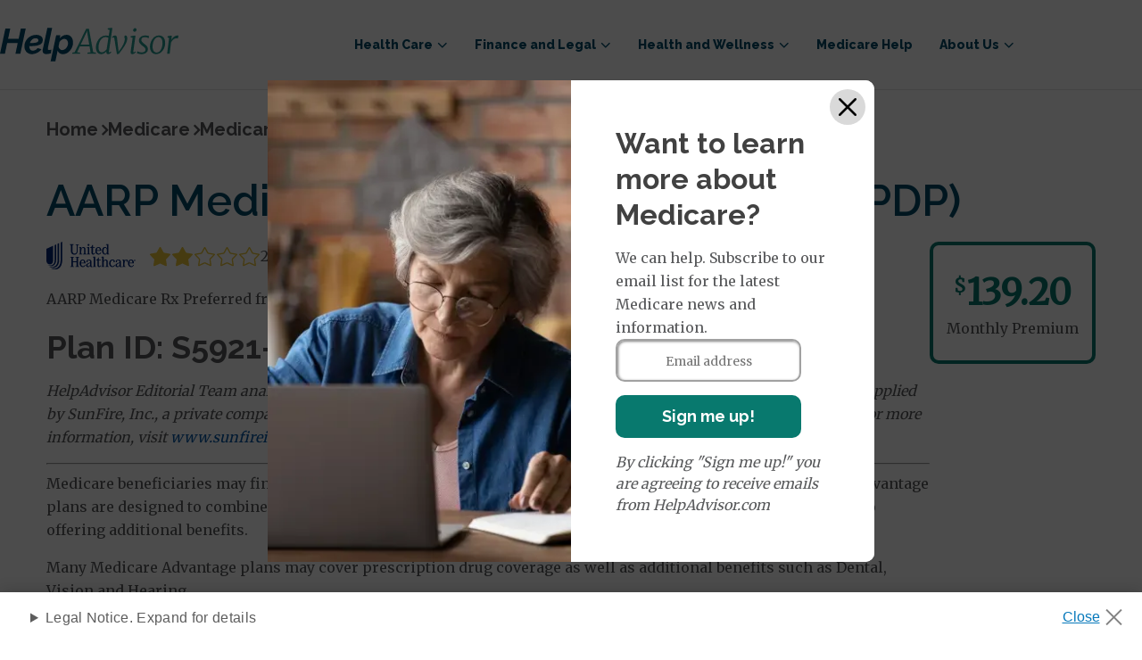

--- FILE ---
content_type: text/html; charset=utf-8
request_url: https://www.helpadvisor.com/medicare/plans/aarp-medicarerx-walgreens-pdps5921391
body_size: 15510
content:

<!DOCTYPE html>
<html lang="en-US">
<head>
    <meta charset="utf-8" />
    <meta name="viewport" content="width=device-width, initial-scale=1.0" />
    

    
    <link rel="icon" type="image/png" href="https://res.cloudinary.com/tranzact/h_48,w_48/f_auto,q_auto,c_limit,w_2000,h_2000/v1/Umbraco/tz-helpadvisor/favicon" sizes="48x48" />
    <link rel="icon" type="image/png" href="https://res.cloudinary.com/tranzact/h_32,w_32/f_auto,q_auto,c_limit,w_2000,h_2000/v1/Umbraco/tz-helpadvisor/favicon" sizes="32x32" />
    <link rel="icon" type="image/png" href="https://res.cloudinary.com/tranzact/h_16,w_16/f_auto,q_auto,c_limit,w_2000,h_2000/v1/Umbraco/tz-helpadvisor/favicon" sizes="16x16" />


    <title>AARP Medicare Rx Preferred from UHC (PDP) S5921-391 2025 Plan Details and Costs</title>
    

<meta name="description" content="Learn More about UnitedHealthcare AARP Medicare Rx Preferred from UHC (PDP) Plan Details, including how much you can expect to pay for coinsurance, deductibles, premiums and copays for various services covered by the plan." />
<link rel="canonical" href="https://www.helpadvisor.com/medicare/plans/aarp-medicare-rx-preferred-from-uhc-pdps5921391">

<script type="application/ld+json">{"@type":"Organization","name":"Help Advisor","logo":{"@type":"ImageObject","url":"https://res.cloudinary.com/tranzact/image/upload/v1742854859/Umbraco/tz-helpadvisor/favicon.ico"},"@context":"https://schema.org","url":"/"}</script>
    <meta name="robots" content="INDEX, FOLLOW" />

<meta http-equiv="X-UA-Compatible" content="IE=edge">
<meta property="og:title" content="AARP Medicare Rx Preferred from UHC (PDP) S5921-391 2025 Plan Details and Costs" />
<meta property="og:description" content="Learn More about UnitedHealthcare AARP Medicare Rx Preferred from UHC (PDP) Plan Details, including how much you can expect to pay for coinsurance, deductibles, premiums and copays for various services covered by the plan." />
<meta property="og:locale" content="en-US" />
<meta property="og:type" content="website">
<meta property="og:url" content="https://www.helpadvisor.com/medicare/plans/aarp-medicare-rx-preferred-from-uhc-pdps5921391" />
<meta name="uid" content="1684" />
    
    

    
    <link rel="preconnect" href="https://fonts.googleapis.com">
    <link rel="preconnect" href="https://fonts.gstatic.com" crossorigin>

    <link href="https://fonts.googleapis.com/css2?family=Merriweather:wght@300;400&display=swap" rel="stylesheet">
    <link href="https://fonts.googleapis.com/css2?family=Raleway:wght@400;600;700;800&display=swap" rel="stylesheet">
    <link href="https://fonts.googleapis.com/css2?family=Roboto:wght@400;700&display=swap" rel="stylesheet">
    <link href="https://fonts.googleapis.com/css2?family=Open+Sans:wdth,wght@75..100,300..700&display=swap" rel="stylesheet">
    
    <link rel="preload" href="/dist/default-styles-fd38516a.css" as="style" />
<link rel="preload" href="/dist/default-entry-a053c1c6.js" as="script" crossorigin="anonymous" />
<link rel="preload" href="/dist/default-styles-9f4bb7b5.js" as="script" crossorigin="anonymous" />
    <link rel="stylesheet" href="/dist/default-styles-fd38516a.css" />

    <link rel="icon" type="image/png" sizes="36x36" href="/android-icon-36x36.png">
    <link rel="icon" type="image/png" sizes="48x48" href="/android-icon-48x48.png">
    <link rel="icon" type="image/png" sizes="72x72" href="/android-icon-72x72.png">
    <link rel="icon" type="image/png" sizes="96x96" href="/android-icon-96x96.png">
    <link rel="icon" type="image/png" sizes="144x144" href="/android-icon-144x144.png">
    <link rel="icon" type="image/png" sizes="192x192" href="/android-icon-192x192.png">
    <link rel="apple-touch-icon" sizes="57x57" href="/apple-icon-57x57.png">
    <link rel="apple-touch-icon" sizes="60x60" href="/apple-icon-60x60.png">
    <link rel="apple-touch-icon" sizes="72x72" href="/apple-icon-72x72.png">
    <link rel="apple-touch-icon" sizes="76x76" href="/apple-icon-76x76.png">
    <link rel="apple-touch-icon" sizes="114x114" href="/apple-icon-114x114.png">
    <link rel="apple-touch-icon" sizes="120x120" href="/apple-icon-120x120.png">
    <link rel="apple-touch-icon" sizes="144x144" href="/apple-icon-144x144.png">
    <link rel="apple-touch-icon" sizes="152x152" href="/apple-icon-152x152.png">
    <link rel="apple-touch-icon" sizes="180x180" href="/apple-icon-180x180.png">
    <link rel="icon" type="image/png" sizes="16x16" href="/favicon-16x16.png">
    <link rel="icon" type="image/png" sizes="32x32" href="/favicon-32x32.png">
    <link rel="icon" type="image/png" sizes="96x96" href="/favicon-96x96.png">   

    

    
<script>
    window.dataLayer = window.dataLayer || [];
</script>


<script type="text/javascript">
    (function (w, d, s, l, i) {
        w[l] = w[l] || [];
        w[l].push({
            'gtm.start': new Date().getTime(),
            event: 'gtm.js'
        });
        var f = d.getElementsByTagName(s)[0],
            j = d.createElement(s),
            dl = l != 'dataLayer' ? '&l=' + l : '';
        j.async = true;
        j.src = 'https://www.googletagmanager.com/gtm.js?id=GTM-K2JNC7X';
        f.parentNode.insertBefore(j, f);
    })(window, document, 'script', 'dataLayer', 'GTM-K2JNC7X');
</script>

        
<script type="text/javascript">!function(T,l,y){var S=T.location,k="script",D="instrumentationKey",C="ingestionendpoint",I="disableExceptionTracking",E="ai.device.",b="toLowerCase",w="crossOrigin",N="POST",e="appInsightsSDK",t=y.name||"appInsights";(y.name||T[e])&&(T[e]=t);var n=T[t]||function(d){var g=!1,f=!1,m={initialize:!0,queue:[],sv:"5",version:2,config:d};function v(e,t){var n={},a="Browser";return n[E+"id"]=a[b](),n[E+"type"]=a,n["ai.operation.name"]=S&&S.pathname||"_unknown_",n["ai.internal.sdkVersion"]="javascript:snippet_"+(m.sv||m.version),{time:function(){var e=new Date;function t(e){var t=""+e;return 1===t.length&&(t="0"+t),t}return e.getUTCFullYear()+"-"+t(1+e.getUTCMonth())+"-"+t(e.getUTCDate())+"T"+t(e.getUTCHours())+":"+t(e.getUTCMinutes())+":"+t(e.getUTCSeconds())+"."+((e.getUTCMilliseconds()/1e3).toFixed(3)+"").slice(2,5)+"Z"}(),iKey:e,name:"Microsoft.ApplicationInsights."+e.replace(/-/g,"")+"."+t,sampleRate:100,tags:n,data:{baseData:{ver:2}}}}var h=d.url||y.src;if(h){function a(e){var t,n,a,i,r,o,s,c,u,p,l;g=!0,m.queue=[],f||(f=!0,t=h,s=function(){var e={},t=d.connectionString;if(t)for(var n=t.split(";"),a=0;a<n.length;a++){var i=n[a].split("=");2===i.length&&(e[i[0][b]()]=i[1])}if(!e[C]){var r=e.endpointsuffix,o=r?e.location:null;e[C]="https://"+(o?o+".":"")+"dc."+(r||"services.visualstudio.com")}return e}(),c=s[D]||d[D]||"",u=s[C],p=u?u+"/v2/track":d.endpointUrl,(l=[]).push((n="SDK LOAD Failure: Failed to load Application Insights SDK script (See stack for details)",a=t,i=p,(o=(r=v(c,"Exception")).data).baseType="ExceptionData",o.baseData.exceptions=[{typeName:"SDKLoadFailed",message:n.replace(/\./g,"-"),hasFullStack:!1,stack:n+"\nSnippet failed to load ["+a+"] -- Telemetry is disabled\nHelp Link: https://go.microsoft.com/fwlink/?linkid=2128109\nHost: "+(S&&S.pathname||"_unknown_")+"\nEndpoint: "+i,parsedStack:[]}],r)),l.push(function(e,t,n,a){var i=v(c,"Message"),r=i.data;r.baseType="MessageData";var o=r.baseData;return o.message='AI (Internal): 99 message:"'+("SDK LOAD Failure: Failed to load Application Insights SDK script (See stack for details) ("+n+")").replace(/\"/g,"")+'"',o.properties={endpoint:a},i}(0,0,t,p)),function(e,t){if(JSON){var n=T.fetch;if(n&&!y.useXhr)n(t,{method:N,body:JSON.stringify(e),mode:"cors"});else if(XMLHttpRequest){var a=new XMLHttpRequest;a.open(N,t),a.setRequestHeader("Content-type","application/json"),a.send(JSON.stringify(e))}}}(l,p))}function i(e,t){f||setTimeout(function(){!t&&m.core||a()},500)}var e=function(){var n=l.createElement(k);n.src=h;var e=y[w];return!e&&""!==e||"undefined"==n[w]||(n[w]=e),n.onload=i,n.onerror=a,n.onreadystatechange=function(e,t){"loaded"!==n.readyState&&"complete"!==n.readyState||i(0,t)},n}();y.ld<0?l.getElementsByTagName("head")[0].appendChild(e):setTimeout(function(){l.getElementsByTagName(k)[0].parentNode.appendChild(e)},y.ld||0)}try{m.cookie=l.cookie}catch(p){}function t(e){for(;e.length;)!function(t){m[t]=function(){var e=arguments;g||m.queue.push(function(){m[t].apply(m,e)})}}(e.pop())}var n="track",r="TrackPage",o="TrackEvent";t([n+"Event",n+"PageView",n+"Exception",n+"Trace",n+"DependencyData",n+"Metric",n+"PageViewPerformance","start"+r,"stop"+r,"start"+o,"stop"+o,"addTelemetryInitializer","setAuthenticatedUserContext","clearAuthenticatedUserContext","flush"]),m.SeverityLevel={Verbose:0,Information:1,Warning:2,Error:3,Critical:4};var s=(d.extensionConfig||{}).ApplicationInsightsAnalytics||{};if(!0!==d[I]&&!0!==s[I]){var c="onerror";t(["_"+c]);var u=T[c];T[c]=function(e,t,n,a,i){var r=u&&u(e,t,n,a,i);return!0!==r&&m["_"+c]({message:e,url:t,lineNumber:n,columnNumber:a,error:i}),r},d.autoExceptionInstrumented=!0}return m}(y.cfg);function a(){y.onInit&&y.onInit(n)}(T[t]=n).queue&&0===n.queue.length?(n.queue.push(a),n.trackPageView({})):a()}(window,document,{
src: "https://js.monitor.azure.com/scripts/b/ai.2.min.js", // The SDK URL Source
crossOrigin: "anonymous", 
cfg: { // Application Insights Configuration
    connectionString: 'InstrumentationKey=911d4de6-a863-4bbf-b1ce-2a570c920737;IngestionEndpoint=https://eastus-8.in.applicationinsights.azure.com/;LiveEndpoint=https://eastus.livediagnostics.monitor.azure.com/;ApplicationId=4fcf1ed5-88f6-4998-b098-7e26146e2a43'
}});</script>

</head>
<body class="dt-plan-detail-virtual-page t-plan-detail-virtual-page ">
    
<noscript><iframe src="https://www.googletagmanager.com/ns.html?id=GTM-K2JNC7X" height="0" width="0" style="display:none;visibility:hidden"></iframe></noscript>


    <a class="screen-reader-text skip-link" href="#Main" aria-label="skip to main">skip to main</a>
    <div id="Root" class="rootLayout">
        


<header data-component="header" class="header" role="banner">
    <div class="header__container">
        <div class="header__wrapper">
            <div class="header__logo">
                <a class="header__logo-link" href="/">
                    <svg xmlns="http://www.w3.org/2000/svg" viewBox="0 0 156.19 29.45"> <title>HelpAdvisor.com</title><defs><style>.cls-1{fill:#004b6b;}.cls-2{fill:#279b90;}</style></defs><g id="Layer_2" data-name="Layer 2"><g id="Layer_1-2" data-name="Layer 1"><path class="cls-1" d="M4.72.62H9l-1.9,9h9.24l1.91-9h4.28L17.8,22.8H13.52l2-9.46H6.28l-2,9.46H0Z"/><path class="cls-1" d="M28,23.11a7.23,7.23,0,0,1-2.79-.51A6,6,0,0,1,21.81,19a8.15,8.15,0,0,1-.45-2.76,9.6,9.6,0,0,1,.8-3.86,10.27,10.27,0,0,1,2.18-3.2A10.65,10.65,0,0,1,27.62,7a10.25,10.25,0,0,1,4.08-.81,6.94,6.94,0,0,1,4.23,1.17,4,4,0,0,1,1.58,3.39q0,5.28-9.43,5.28H26.92c-.4,0-.81,0-1.25-.06v.4A4.46,4.46,0,0,0,26.42,19a2.73,2.73,0,0,0,2.37,1,5,5,0,0,0,2.36-.59,4.63,4.63,0,0,0,1.77-1.66l3.31,1a9.23,9.23,0,0,1-1.53,1.74,10,10,0,0,1-2,1.35,10.7,10.7,0,0,1-2.26.88A9.32,9.32,0,0,1,28,23.11Zm3-13.93a4.27,4.27,0,0,0-1.68.33A4.59,4.59,0,0,0,28,10.4a6,6,0,0,0-1.08,1.31,7.71,7.71,0,0,0-.75,1.59c.33,0,.66,0,1,0h1a18.08,18.08,0,0,0,2.54-.16,5.73,5.73,0,0,0,1.69-.47,2.34,2.34,0,0,0,.92-.73,1.72,1.72,0,0,0,.28-1,1.53,1.53,0,0,0-.69-1.36A3.17,3.17,0,0,0,31.07,9.18Z"/><path class="cls-1" d="M40.6,23.05a3.61,3.61,0,0,1-2.44-.74,2.63,2.63,0,0,1-.84-2.1,5.44,5.44,0,0,1,0-.57c0-.18,0-.39.09-.62L41.5,0h4.16L41.94,17.55c0,.11,0,.21,0,.31s0,.21,0,.32a1.13,1.13,0,0,0,1.28,1.28,3.3,3.3,0,0,0,.8-.13,5.71,5.71,0,0,0,.85-.31l-.12,3.18a9,9,0,0,1-2,.63A11.48,11.48,0,0,1,40.6,23.05Z"/><path class="cls-1" d="M49.19,6.43h3.65l-.59,2.81A9.31,9.31,0,0,1,55,7a6.78,6.78,0,0,1,3.29-.83,5.3,5.3,0,0,1,2.38.52A5.18,5.18,0,0,1,62.41,8.1a6.74,6.74,0,0,1,1.13,2.14,8.62,8.62,0,0,1,.39,2.63,10.55,10.55,0,0,1-.72,3.87A11.19,11.19,0,0,1,61.27,20a9.44,9.44,0,0,1-2.82,2.27,7.21,7.21,0,0,1-3.36.84,5,5,0,0,1-3-.86,4.28,4.28,0,0,1-1.62-2.33l-2,9.53H44.28Zm5.27,13.12A3.86,3.86,0,0,0,56.39,19,5.78,5.78,0,0,0,58,17.68a7.06,7.06,0,0,0,1.12-1.92,6.07,6.07,0,0,0,.43-2.21,4.25,4.25,0,0,0-.88-2.74,2.87,2.87,0,0,0-2.37-1.1,3.47,3.47,0,0,0-1.16.21,4.74,4.74,0,0,0-1.15.57,7.35,7.35,0,0,0-1.07.88,5.47,5.47,0,0,0-.84,1.09l-.84,3.84a4.4,4.4,0,0,0,1.12,2.33A2.79,2.79,0,0,0,54.46,19.55Z"/><path class="cls-2" d="M77.85.88l3.74,20.5,2.42.39-.06,1h-7.4l.06-1,2.62-.33-.85-5.25H69.94l-2.47,5.22,2.65.36-.09,1H63.19l.12-1,2-.33L75.46.88Zm-7.23,13.9h7.49L76.46,4.6l-.21-1.77Z"/><path class="cls-2" d="M95.36,20.9a.9.9,0,0,0,.1.48.28.28,0,0,0,.27.17,2.26,2.26,0,0,0,1.32-.73l.37.62a4.59,4.59,0,0,1-1.09,1.06,2.8,2.8,0,0,1-1.74.58c-1,0-1.49-.57-1.44-1.72v-.77a6.89,6.89,0,0,1-2,1.77,5.05,5.05,0,0,1-2.63.72,4,4,0,0,1-3.43-1.63,7.27,7.27,0,0,1-1.18-4.34A11.57,11.57,0,0,1,85,12.4a10.74,10.74,0,0,1,3.1-4,7.28,7.28,0,0,1,4.7-1.63,9,9,0,0,1,2.35.37L96,1.9l-1.81-.45.23-1L97.76,0l.6.34-3,20.22A1.46,1.46,0,0,0,95.36,20.9ZM92.45,8.12a4.67,4.67,0,0,0-3.4,1.4A8.78,8.78,0,0,0,86.93,13a12.21,12.21,0,0,0-.71,4,6.49,6.49,0,0,0,.71,3.31,2.22,2.22,0,0,0,2,1.19,4.39,4.39,0,0,0,2.57-.85,6.57,6.57,0,0,0,1.87-1.89l1.5-9.84A3.62,3.62,0,0,0,92.45,8.12Z"/><path class="cls-2" d="M99.43,8.4a1.7,1.7,0,0,0-1.05.54l-.31-.73a3.33,3.33,0,0,1,1-.92,2.61,2.61,0,0,1,1.57-.53,1.51,1.51,0,0,1,1.26.47,3.17,3.17,0,0,1,.49,1.43l1.08,9.19.31,3,2-2.63a23.53,23.53,0,0,0,2.31-4,14.76,14.76,0,0,0,1.19-4.15A3,3,0,0,0,109,8.74a2.44,2.44,0,0,1-.17-.73,1.36,1.36,0,0,1,.29-.94,1.06,1.06,0,0,1,.78-.31,1.23,1.23,0,0,1,1.13.72,3.9,3.9,0,0,1,.4,1.91,10.11,10.11,0,0,1-1.23,4.34,33.08,33.08,0,0,1-3,4.88L104,22.91l-1.67.17-.85-5.15-1.41-8.59C100,8.71,99.77,8.4,99.43,8.4Z"/><path class="cls-2" d="M116.65,20.9a.81.81,0,0,0,.13.48.34.34,0,0,0,.3.17q.56,0,1.47-.93l.37.62a5.33,5.33,0,0,1-1.19,1.2,2.86,2.86,0,0,1-1.81.64,1.73,1.73,0,0,1-1.2-.39,1.52,1.52,0,0,1-.39-1.28q.06-.73.39-3c.21-1.49.38-2.61.49-3.36l.91-6.2-1.84-.59.17-.9,3.59-.6.56.28-1.92,13.49A1.46,1.46,0,0,0,116.65,20.9Zm.27-17.77a1.35,1.35,0,0,1-.38-1,1.75,1.75,0,0,1,.52-1.27,1.55,1.55,0,0,1,1.12-.54,1.28,1.28,0,0,1,.95.37,1.37,1.37,0,0,1,.35,1A1.83,1.83,0,0,1,119,3a1.56,1.56,0,0,1-1.18.54A1.24,1.24,0,0,1,116.92,3.13Z"/><path class="cls-2" d="M129.46,8.83a4.76,4.76,0,0,0-1.14-.44,5.91,5.91,0,0,0-1.49-.18,3.8,3.8,0,0,0-2.27.6,2.09,2.09,0,0,0-.84,1.8,2.64,2.64,0,0,0,.65,1.75A11.66,11.66,0,0,0,126.18,14c.74.57,1.3,1,1.7,1.39a5.79,5.79,0,0,1,1.1,1.4,3.72,3.72,0,0,1,.51,1.94,3.75,3.75,0,0,1-1.57,3.21A6.42,6.42,0,0,1,124,23.08a11.67,11.67,0,0,1-2.5-.27,3.77,3.77,0,0,1-1.6-.61l.37-1.72a5.62,5.62,0,0,0,1.6.73,7.16,7.16,0,0,0,2.22.34,4.68,4.68,0,0,0,2.32-.53,2,2,0,0,0,.93-1.84,2.51,2.51,0,0,0-.41-1.39,4.56,4.56,0,0,0-.9-1c-.33-.27-.82-.64-1.46-1.09a9.53,9.53,0,0,1-2.06-1.92,4.08,4.08,0,0,1-.94-2.66,3.78,3.78,0,0,1,.72-2.29,4.71,4.71,0,0,1,1.94-1.53A6.56,6.56,0,0,1,127,6.73a12.15,12.15,0,0,1,2.06.19,6.45,6.45,0,0,1,1.47.38L130,9.22A2.34,2.34,0,0,0,129.46,8.83Z"/><path class="cls-2" d="M143.18,8.46a7.44,7.44,0,0,1,1.41,4.84,11.44,11.44,0,0,1-1,4.73,9.33,9.33,0,0,1-2.8,3.65,6.46,6.46,0,0,1-4.06,1.4,5.08,5.08,0,0,1-4-1.65,7.16,7.16,0,0,1-1.5-4.68,11.48,11.48,0,0,1,1-4.85A9.63,9.63,0,0,1,135,8.16a6.44,6.44,0,0,1,4.1-1.43A5,5,0,0,1,143.18,8.46Zm-7.28.93a8.19,8.19,0,0,0-1.77,3.23,13.28,13.28,0,0,0-.59,3.93,6.63,6.63,0,0,0,.93,3.82,3.1,3.1,0,0,0,2.69,1.33,3.61,3.61,0,0,0,2.74-1.26,8.15,8.15,0,0,0,1.75-3.18,13,13,0,0,0,.6-3.88,7.22,7.22,0,0,0-.88-3.9,3,3,0,0,0-2.66-1.36A3.68,3.68,0,0,0,135.9,9.39Z"/><path class="cls-2" d="M151.1,9A7.28,7.28,0,0,1,153,7.4a4.51,4.51,0,0,1,2.3-.64,1.67,1.67,0,0,1,.91.17l-.51,2.46a2.78,2.78,0,0,0-1.3-.22,4.38,4.38,0,0,0-2.63,1,6.36,6.36,0,0,0-2.07,2.77l-1.21,9.87h-2.21L148,9.05,146.6,8.4l.2-1,3-.6.54.26-.2,2.51-.17,1.16A7.12,7.12,0,0,1,151.1,9Z"/></g></g></svg>
                </a>
            </div>
            <div class="header__burger" aria-expanded="false">
                <button aria-label="burger menu">
                    <span class="header__burger--open"></span>
                    <span class="header__burger--close"></span>
                </button>
            </div>
        </div>
        <div class="navbar">
            <nav class="navbar__container"><ul class="navbar__main-menu"  data-navlevel="0" data-navchildren="5">
<li class="navbar__main-element">
<div class="navbar__main-link" tabindex="0" role="button" aria-haspopup="true" aria-expanded="false">Health Care</div><div class="navbar__submenu">
<ul class="navbar__submenu-container" aria-label="submenu" data-navlevel="1" data-navchildren="5">
<li class="navbar__submenu-item">
<a class="navbar__submenu-link" href="/health-insurance" >Health Insurance</a></li>
<li class="navbar__submenu-item">
<a class="navbar__submenu-link" href="/medicare" >Medicare</a></li>
<li class="navbar__submenu-item">
<a class="navbar__submenu-link" href="/medicaid" >Medicaid</a></li>
<li class="navbar__submenu-item">
<a class="navbar__submenu-link" href="/prescription-drug-coverage" >Prescription Drug Coverage</a></li>
<li class="navbar__submenu-item">
<a class="navbar__submenu-link" href="/medicare/enrollment-guide/" >Medicare Enrollment</a></li>
</ul>
</div></li>
<li class="navbar__main-element">
<div class="navbar__main-link" tabindex="0" role="button" aria-haspopup="true" aria-expanded="false">Finance and Legal</div><div class="navbar__submenu">
<ul class="navbar__submenu-container" aria-label="submenu" data-navlevel="1" data-navchildren="10">
<li class="navbar__submenu-item">
<a class="navbar__submenu-link" href="/insurance/life-insurance-policies-by-state/" >Life Insurance by State</a></li>
<li class="navbar__submenu-item">
<a class="navbar__submenu-link" href="/retirement" >Retirement</a></li>
<li class="navbar__submenu-item">
<a class="navbar__submenu-link" href="/federal-benefits" >Federal Benefits</a></li>
<li class="navbar__submenu-item">
<a class="navbar__submenu-link" href="/social-security" >Social Security</a></li>
<li class="navbar__submenu-item">
<a class="navbar__submenu-link" href="/va-benefits-and-resources" >VA Benefits and Resources</a></li>
<li class="navbar__submenu-item">
<a class="navbar__submenu-link" href="/housing" >Housing</a></li>
<li class="navbar__submenu-item">
<a class="navbar__submenu-link" href="/insurance" >Insurance</a></li>
<li class="navbar__submenu-item">
<a class="navbar__submenu-link" href="/taxes-and-financial-abuse" >Taxes and Financial Abuse</a></li>
<li class="navbar__submenu-item">
<a class="navbar__submenu-link" href="/employment" >Employment</a></li>
<li class="navbar__submenu-item">
<a class="navbar__submenu-link" href="/annuities" >Annuities</a></li>
</ul>
</div></li>
<li class="navbar__main-element">
<div class="navbar__main-link" tabindex="0" role="button" aria-haspopup="true" aria-expanded="false">Health and Wellness</div><div class="navbar__submenu">
<ul class="navbar__submenu-container" aria-label="submenu" data-navlevel="1" data-navchildren="4">
<li class="navbar__submenu-item">
<a class="navbar__submenu-link" href="/nutrition" >Nutrition</a></li>
<li class="navbar__submenu-item">
<a class="navbar__submenu-link" href="/conditions" >Chronic Conditions and General Health</a></li>
<li class="navbar__submenu-item">
<a class="navbar__submenu-link" href="/at-home-health" >At-Home Health</a></li>
<li class="navbar__submenu-item">
<a class="navbar__submenu-link" href="/caregiving" >Caregiving</a></li>
</ul>
</div></li>
<li class="navbar__main-element">
<a class="navbar__submenu-link" href="/medicare-help" >Medicare Help</a><div class="navbar__submenu">
</div></li>
<li class="navbar__main-element">
<div class="navbar__main-link" tabindex="0" role="button" aria-haspopup="true" aria-expanded="false">About Us</div><div class="navbar__submenu">
<ul class="navbar__submenu-container" aria-label="submenu" data-navlevel="1" data-navchildren="3">
<li class="navbar__submenu-item">
<a class="navbar__submenu-link" href="/about-us" >Who We Are</a></li>
<li class="navbar__submenu-item">
<a class="navbar__submenu-link" href="/research-and-reports" >Research and Reports</a></li>
<li class="navbar__submenu-item">
<a class="navbar__submenu-link" href="/authors" >Authors and Contributors</a></li>
</ul>
</div></li>
</ul>
</nav>
        </div>
    </div>
    
</header>
        <main id="Main">
            <div id="MainContent">
                




<div class="plan-detail">
    <nav class="breadcrumbs" aria-label="breadcrumbs">
    <ul class="breadcrumbs-list" vocab="http://schema.org/" typeof="BreadcrumbList">
                <li property="itemListElement" typeof="ListItem">
                    <a href="/" property="item" typeof="WebPage"><span property="name">Home</span></a>
                </li>
                <li property="itemListElement" typeof="ListItem">
                    <a href="/medicare" property="item" typeof="WebPage"><span property="name">Medicare</span></a>
                </li>
                <li property="itemListElement" typeof="ListItem">
                    <a href="/medicare/plans-by-state" property="item" typeof="WebPage"><span property="name">Medicare Plans</span></a>
                </li>
                <li property="itemListElement" typeof="ListItem">
                    <span property="name">AARP Medicare Rx Preferred from UHC (PDP)</span>
                </li>
    </ul>
</nav>
    <script type="application/ld&#x2B;json">
        {
  "@context": "https://schema.org",
  "@type": "BreadcrumbList",
  "itemListElement": [
    {
      "@type": "ListItem",
      "position": 1,
      "name": "Home",
      "item": "https://www.helpadvisor.com"
    },
    {
      "@type": "ListItem",
      "position": 2,
      "name": "Medicare",
      "item": "https://www.helpadvisor.com/medicare"
    },
    {
      "@type": "ListItem",
      "position": 3,
      "name": "Medicare Plans",
      "item": "https://www.helpadvisor.com/medicare/plans-by-state"
    },
    {
      "@type": "ListItem",
      "position": 4,
      "name": "AARP Medicare Rx Preferred from UHC (PDP)",
      "item": "https://www.helpadvisor.com"
    }
  ]
}
    </script>

    <section class="introduction">
        <h1>AARP Medicare Rx Preferred from UHC (PDP)</h1>
        <div class="intro-row">
            <div class="intro">
                <div class="carrier-line-premium">
                    <div class="carrier-line">
                        <div class="carrier-logo">
                            <img src="https://res.cloudinary.com/tranzact/f_auto,q_auto,c_limit,w_2000,h_2000/f_svg/v1/Umbraco/tz-helpadvisor/unitedhealthcare-logo" alt="United health care Logo" />
                        </div>
                        <div class="carrier-stars-with-desc">
                            <div class="rating-stars rating-stars--alt"><div class='rating-stars__stars'><span class="star" style="--icon-filled-star: url(&#x27;https://res.cloudinary.com/tranzact/image/upload/v1738210665/Umbraco/tz-helpadvisor/gold-star-filled.svg&#x27;)"></span><span class="star" style="--icon-filled-star: url(&#x27;https://res.cloudinary.com/tranzact/image/upload/v1738210665/Umbraco/tz-helpadvisor/gold-star-filled.svg&#x27;)"></span><span class="star empty" style="--icon-empty-star: url(&#x27;https://res.cloudinary.com/tranzact/image/upload/v1738210600/Umbraco/tz-helpadvisor/gold-star-empty.svg&#x27;)"></span><span class="star empty" style="--icon-empty-star: url(&#x27;https://res.cloudinary.com/tranzact/image/upload/v1738210600/Umbraco/tz-helpadvisor/gold-star-empty.svg&#x27;)"></span><span class="star empty" style="--icon-empty-star: url(&#x27;https://res.cloudinary.com/tranzact/image/upload/v1738210600/Umbraco/tz-helpadvisor/gold-star-empty.svg&#x27;)"></span></div><div class="rating__description"><span>2 out of 5 stars</span></div></div>
                            <div class="rating__description-container tooltip__sibling">                                
                                <button type="button" data-component="tooltip" class="button--tooltip"><img src="https://res.cloudinary.com/tranzact/f_auto,q_auto,c_limit,w_2000,h_2000/f_svg/v1/Umbraco/tz-helpadvisor/tooltip-info" alt="" /></button>
                            </div>
                            <div class="tooltip" role="tooltip">
                                <div class="tooltip-arrow"></div>
                                <div class="tooltip-inner"><p>The Centers for Medicare &amp; Medicaid Services (CMS) publishes annual Star Ratings that reflect how each Medicare Advantage plan performs across a range of metrics, using a system of one to five stars.</p></div>
                            </div>
                        </div>
                    </div>
                    <div class="premium premium--mobile">
                <div class='premium__inner'>
                    <div class='number'><sup class='currency'>$</sup>139.20</div>
                    <div class='text'>Monthly Premium</div>
                </div>
            </div>
                </div>
                <div class="line description">
                    <p>AARP Medicare Rx Preferred from UHC (PDP) is a PDP plan offered by UnitedHealthcare</p>
<h2><strong>Plan ID: S5921-391</strong></h2>
<p><em>HelpAdvisor Editorial Team analysis of data from the <a rel="noopener noreferrer" href="https://www.cms.gov/medicare/coverage/prescription-drug-coverage" target="_blank" title="https://www.cms.gov/medicare/coverage/prescription-drug-coverage" data-auth="NotApplicable" data-linkindex="0">2025 MA Landscape Source Files</a> and carrier-provided plan data supplied by SunFire, Inc., a private company that creates software solutions for agents and brokers to compare Medicare plans. For more information, visit <a href="https://www.sunfireinc.com">www.sunfireinc.com</a>.</em></p>
<hr>
<p>Medicare beneficiaries may find it helpful to review available Medicare Advantage plans in their area. Medicare Advantage plans are designed to combine the coverage offered from Original Medicare (Medicare Part A and Part B) while also offering additional benefits.</p>
<p>Many Medicare Advantage plans may cover prescription drug coverage as well as additional benefits such as Dental, Vision and Hearing.</p>
<p>Learn more about Medicare Advantage plans such as AARP Medicare Rx Preferred from UHC (PDP) - S5921-391 by UnitedHealthcare as well as other Medicare Advantage plans available in your area.</p>
                </div>
            </div>
            <div class="premium">
                <div class='premium__inner'>
                    <div class='number'><sup class='currency'>$</sup>139.20</div>
                    <div class='text'>Monthly Premium</div>
                </div>
            </div>
        </div>
    </section>

    <div class="state-served">
        <div class="county-list" data-component="show-more"><h2>South Carolina Counties Served</h2><div class='county-list__container'><a class='county-list__link ' href='/medicare/south-carolina/abbeville'>Abbeville</a><a class='county-list__link ' href='/medicare/south-carolina/aiken'>Aiken</a><a class='county-list__link ' href='/medicare/south-carolina/allendale'>Allendale</a><a class='county-list__link ' href='/medicare/south-carolina/anderson'>Anderson</a><a class='county-list__link ' href='/medicare/south-carolina/bamberg'>Bamberg</a><a class='county-list__link ' href='/medicare/south-carolina/barnwell'>Barnwell</a><a class='county-list__link ' href='/medicare/south-carolina/beaufort'>Beaufort</a><a class='county-list__link ' href='/medicare/south-carolina/berkeley'>Berkeley</a><a class='county-list__link ' href='/medicare/south-carolina/calhoun'>Calhoun</a><a class='county-list__link ' href='/medicare/south-carolina/charleston'>Charleston</a><a class='county-list__link ' href='/medicare/south-carolina/cherokee'>Cherokee</a><a class='county-list__link ' href='/medicare/south-carolina/chester'>Chester</a><a class='county-list__link ' href='/medicare/south-carolina/chesterfield'>Chesterfield</a><a class='county-list__link ' href='/medicare/south-carolina/clarendon'>Clarendon</a><a class='county-list__link ' href='/medicare/south-carolina/colleton'>Colleton</a><a class='county-list__link ' href='/medicare/south-carolina/darlington'>Darlington</a><a class='county-list__link ' href='/medicare/south-carolina/dillon'>Dillon</a><a class='county-list__link ' href='/medicare/south-carolina/dorchester'>Dorchester</a><a class='county-list__link ' href='/medicare/south-carolina/edgefield'>Edgefield</a><a class='county-list__link ' href='/medicare/south-carolina/fairfield'>Fairfield</a><a class='county-list__link ' href='/medicare/south-carolina/florence'>Florence</a><a class='county-list__link ' href='/medicare/south-carolina/georgetown'>Georgetown</a><a class='county-list__link ' href='/medicare/south-carolina/greenville'>Greenville</a><a class='county-list__link ' href='/medicare/south-carolina/greenwood'>Greenwood</a><a class='county-list__link ' href='/medicare/south-carolina/hampton'>Hampton</a><a class='county-list__link ' href='/medicare/south-carolina/horry'>Horry</a><a class='county-list__link ' href='/medicare/south-carolina/jasper'>Jasper</a><a class='county-list__link ' href='/medicare/south-carolina/kershaw'>Kershaw</a><a class='county-list__link ' href='/medicare/south-carolina/lancaster'>Lancaster</a><a class='county-list__link ' href='/medicare/south-carolina/laurens'>Laurens</a><a class='county-list__link ' href='/medicare/south-carolina/lee'>Lee</a><a class='county-list__link ' href='/medicare/south-carolina/lexington'>Lexington</a><a class='county-list__link ' href='/medicare/south-carolina/marion'>Marion</a><a class='county-list__link ' href='/medicare/south-carolina/marlboro'>Marlboro</a><a class='county-list__link ' href='/medicare/south-carolina/mccormick'>Mccormick</a><a class='county-list__link ' href='/medicare/south-carolina/newberry'>Newberry</a><a class='county-list__link ' href='/medicare/south-carolina/oconee'>Oconee</a><a class='county-list__link ' href='/medicare/south-carolina/orangeburg'>Orangeburg</a><a class='county-list__link ' href='/medicare/south-carolina/pickens'>Pickens</a><a class='county-list__link ' href='/medicare/south-carolina/richland'>Richland</a><a class='county-list__link ' href='/medicare/south-carolina/saluda'>Saluda</a><a class='county-list__link ' href='/medicare/south-carolina/spartanburg'>Spartanburg</a><a class='county-list__link ' href='/medicare/south-carolina/sumter'>Sumter</a><a class='county-list__link ' href='/medicare/south-carolina/union'>Union</a><a class='county-list__link ' href='/medicare/south-carolina/williamsburg'>Williamsburg</a><a class='county-list__link ' href='/medicare/south-carolina/york'>York</a></div></div>
    </div>

    <div class="benefit-basic">
        <h2>Basic Costs and Coverage</h2>
        <table class="ha-table ha-table--alternate-strip  ha-table--benefit">
            <thead>
                <tr>
                    <th>
                        Coverage
                        <span class="separation"></span>
                    </th>
                    <th>
                        Cost
                        <span class="separation"></span>
                    </th>
                </tr>
            </thead>
            <tbody>
                <tr>
                    <td>Monthly Deductible</td>
                    <td><strong>$130</strong></td>
                </tr>
                <tr>
                    <td>Out of Pocket Max</td>
                    <td>
                        In-Network: <strong>$-1</strong><br>
                        Out-of-Network: <strong>N/A</strong>
                    </td>
                </tr>
                <tr>
                    <td>Initial Coverage Limit</td>
                    <td><strong>$0</strong></td>
                </tr>
                <tr>
                    <td>Catastrophic Coverage Limit</td>
                    <td><strong>$2100</strong></td>
                </tr>
                <tr>
                    <td>Primary Care Doctor Visit</td>
                    <td><div></div></td>
                </tr>
                <tr>
                    <td>Specialty Doctor Visit</td>
                    <td><div></div></td>
                </tr>
                <tr>
                    <td>Inpatient Hospital Care</td>
                    <td><div></div></td>
                </tr>
                <tr>
                    <td>Urgent Care</td>
                    <td><div></div></td>
                </tr>
                <tr>
                    <td>Emergency Room Visit</td>
                    <td><div></div></td>
                </tr>
                <tr>
                    <td>Ambulance Transportation</td>
                    <td><div></div></td>
                </tr>
            </tbody>
        </table>
    </div>

    <div class="benefit-healthcare">
        <h2>Health Care Services and Medical Supplies</h2>
<p>AARP Medicare Rx Preferred from UHC (PDP) covers additional benefits and services, some of which may not be covered by Original Medicare (Medicare Part A and Part B).</p>
        <table class="ha-table ha-table--alternate-strip  ha-table--benefit">
            <thead>
                <tr>
                    <th>
                        Coverage
                        <span class="separation"></span>
                    </th>
                    <th>
                        Cost
                        <span class="separation"></span>
                    </th>
                </tr>
            </thead>
            <tbody>
                <tr>
                    <td>Chiropractic Services</td>
                    <td><div></div></td>
                </tr>
                <tr>
                    <td>Diabetes Supplies, Training, Nutrition Therapy and Monitoring</td>
                    <td><div></div></td>
                </tr>
                <tr>
                    <td>Durable Medical Equipment (DME)</td>
                    <td><div></div></td>
                </tr>
                <tr>
                    <td>Diagnostic Tests, Lab and Radiology Services, and X-Rays</td>
                    <td><div></div></td>
                </tr>
                <tr>
                    <td>Home Health Care</td>
                    <td><div></div></td>
                </tr>
                <tr>
                    <td>Mental Health Inpatient Care</td>
                    <td><div></div></td>
                </tr>
                <tr>
                    <td>Mental Health Outpatient Care</td>
                    <td><div></div></td>
                </tr>
                <tr>
                    <td>Outpatient Services / Surgery</td>
                    <td><div></div></td>
                </tr>
                <tr>
                    <td>Outpatient Substance Abuse Care</td>
                    <td><div></div></td>
                </tr>
                <tr>
                    <td>Over-the-counter (OTC) Items</td>
                    <td><div></div></td>
                </tr>
                <tr>
                    <td>Podiatry Services</td>
                    <td><div></div></td>
                </tr>
                <tr>
                    <td>Skilled Nursing Facility Care</td>
                    <td><div></div></td>
                </tr>
            </tbody>
        </table>
    </div>

    <div class="benefit-dental">
        <h2>Dental Benefits</h2>
<p>The following dental services are covered from in-network providers.</p>
        <table class="ha-table ha-table--alternate-strip ha-table--benefit">
    <thead>
        <tr>
            <th>
                Coverage
                <span class="separation"></span>
            </th>
            <th>
                Cost
                <span class="separation"></span>
            </th>
        </tr>
    </thead>
    <tbody>
        <tr>
            <td>Dental Care</td>
            <td><div></div></td>
        </tr>
    </tbody>
</table>
    </div>
    <div class="benefit-vision">
        <h2>Vision Benefits</h2>
<p>The following vision services are covered from in-network providers.</p>
        <table class="ha-table ha-table--alternate-strip ha-table--benefit">
    <thead>
        <tr>
            <th>
                Coverage
                <span class="separation"></span>
            </th>
            <th>
                Cost
                <span class="separation"></span>
            </th>
        </tr>
    </thead>
    <tbody>
        <tr>
            <td>Vision Benefits</td>
            <td><div></div></td>
        </tr>
    </tbody>
</table>
    </div>
    <div class="benefit-hearing">
        <h2>Hearing Benefits</h2>
<p>The following hearing services are covered from in-network providers.</p>
        <table class="ha-table ha-table--alternate-strip ha-table--benefit">
    <thead>
        <tr>
            <th>
                Coverage
                <span class="separation"></span>
            </th>
            <th>
                Cost
                <span class="separation"></span>
            </th>
        </tr>
    </thead>
    <tbody>
        <tr>
            <td>Hearing Benefits</td>
            <td><div></div></td>
        </tr>
    </tbody>
</table>
    </div>
    <div class="benefit-preventive-services">
        <h2>Preventive Services and Health/Wellness Education Programs</h2>
<p>The following services are covered from in-network providers.</p>
        <table class="ha-table ha-table--alternate-strip ha-table--benefit">
    <thead>
        <tr>
            <th>
                Coverage
                <span class="separation"></span>
            </th>
            <th>
                Cost
                <span class="separation"></span>
            </th>
        </tr>
    </thead>
    <tbody>
        <tr>
            <td>Preventive Services and Health/Wellness Education Programs</td>
            <td><div></div></td>
        </tr>
    </tbody>
</table>
    </div>

        <div class="benefit drug">
            <h2>Prescription Drug Costs and Coverage</h2>
<p>The AARP Medicare Rx Preferred from UHC (PDP) plan offers the following prescription drug coverage, with an annual drug deductible of $130 (excludes Tiers 1 and 2) per year.</p>
            <table class="ha-table ha-table--drug-costs" data-component="drug-costs-table">
                <thead>
                    <tr class="desktop-header">
                        <th>Coverage <span class="separation"></span></th>
                        <th class="controls">
                            Cost
                            <div class="tabs">
                                <button type="button" class="btn btn-tab-toggle is-active" data-tabid="30-day-supply">30 day supply</button>
                                <button type="button" class="btn btn-tab-toggle" data-tabid="60-day-supply">60 day supply</button>
                                <button type="button" class="btn btn-tab-toggle" data-tabid="90-day-supply">90 day supply</button>
                            </div>
                        </th>
                    </tr>
                    
                    <tr class="mobile-header">
                        <th colspan="2" class="controls">
                            <div class="th-heading">Coverage &amp; Cost</div>
                            <div class="tabs">
                                <button type="button" class="btn btn-tab-toggle is-active" data-tabid="30-day-supply">30 day supply</button>
                                <button type="button" class="btn btn-tab-toggle" data-tabid="60-day-supply">60 day supply</button>
                                <button type="button" class="btn btn-tab-toggle" data-tabid="90-day-supply">90 day supply</button>
                            </div>
                        </th>
                    </tr>
                </thead>
                <tbody>
                    
<tr data-tabid="30-day-supply" class="is-active even first">
    <td>Annual Drug Deductible</td>
    <td><strong>$130 (excludes Tiers 1 and 2)</strong></td>
</tr>
    <tr data-tabid="30-day-supply" class="is-active odd">
        <td>Preferred Generic</td>
        <td>
            <ul>
                    <li>
                        <span>Preferred cost-share mail order</span>
                        <span><strong>N/A</strong></span>
                    </li>
                    <li>
                        <span>Standard retail</span>
                        <span><strong>$13.00</strong></span>
                    </li>
                    <li>
                        <span>Standard mail order</span>
                        <span><strong>N/A</strong></span>
                    </li>
                    <li>
                        <span>Preferred cost-share retail</span>
                        <span><strong>$5.00</strong></span>
                    </li>
            </ul>
        </td>
    </tr>
    <tr data-tabid="30-day-supply" class="is-active even">
        <td>Generic</td>
        <td>
            <ul>
                    <li>
                        <span>Preferred cost-share mail order</span>
                        <span><strong>N/A</strong></span>
                    </li>
                    <li>
                        <span>Standard retail</span>
                        <span><strong>$18.00</strong></span>
                    </li>
                    <li>
                        <span>Standard mail order</span>
                        <span><strong>N/A</strong></span>
                    </li>
                    <li>
                        <span>Preferred cost-share retail</span>
                        <span><strong>$10.00</strong></span>
                    </li>
            </ul>
        </td>
    </tr>


                    
<tr data-tabid="60-day-supply" class="even first">
    <td>Annual Drug Deductible</td>
    <td><strong>$130 (excludes Tiers 1 and 2)</strong></td>
</tr>
    <tr data-tabid="60-day-supply" class=" odd">
        <td>Preferred Generic</td>
        <td>
            <ul>
                    <li>
                        <span>Preferred cost-share mail order</span>
                        <span><strong>N/A</strong></span>
                    </li>
                    <li>
                        <span>Standard retail</span>
                        <span><strong>N/A</strong></span>
                    </li>
                    <li>
                        <span>Standard mail order</span>
                        <span><strong>N/A</strong></span>
                    </li>
                    <li>
                        <span>Preferred cost-share retail</span>
                        <span><strong>N/A</strong></span>
                    </li>
            </ul>
        </td>
    </tr>
    <tr data-tabid="60-day-supply" class=" even">
        <td>Generic</td>
        <td>
            <ul>
                    <li>
                        <span>Preferred cost-share mail order</span>
                        <span><strong>N/A</strong></span>
                    </li>
                    <li>
                        <span>Standard retail</span>
                        <span><strong>N/A</strong></span>
                    </li>
                    <li>
                        <span>Standard mail order</span>
                        <span><strong>N/A</strong></span>
                    </li>
                    <li>
                        <span>Preferred cost-share retail</span>
                        <span><strong>N/A</strong></span>
                    </li>
            </ul>
        </td>
    </tr>


                    
<tr data-tabid="90-day-supply" class="even first">
    <td>Annual Drug Deductible</td>
    <td><strong>$130 (excludes Tiers 1 and 2)</strong></td>
</tr>
    <tr data-tabid="90-day-supply" class=" odd">
        <td>Preferred Generic</td>
        <td>
            <ul>
                    <li>
                        <span>Preferred cost-share mail order</span>
                        <span><strong>$0.00</strong></span>
                    </li>
                    <li>
                        <span>Standard retail</span>
                        <span><strong>$39.00</strong></span>
                    </li>
                    <li>
                        <span>Standard mail order</span>
                        <span><strong>$39.00</strong></span>
                    </li>
                    <li>
                        <span>Preferred cost-share retail</span>
                        <span><strong>$15.00</strong></span>
                    </li>
            </ul>
        </td>
    </tr>
    <tr data-tabid="90-day-supply" class=" even">
        <td>Generic</td>
        <td>
            <ul>
                    <li>
                        <span>Preferred cost-share mail order</span>
                        <span><strong>$0.00</strong></span>
                    </li>
                    <li>
                        <span>Standard retail</span>
                        <span><strong>$54.00</strong></span>
                    </li>
                    <li>
                        <span>Standard mail order</span>
                        <span><strong>$54.00</strong></span>
                    </li>
                    <li>
                        <span>Preferred cost-share retail</span>
                        <span><strong>$30.00</strong></span>
                    </li>
            </ul>
        </td>
    </tr>


                </tbody>
            </table>
        </div>

    <a href="/medicare/south-carolina" class="button-link button-link--green-button button-link--with-arrow">Back to Plans in South Carolina</a>
</div>





            </div>
        </main>
        
<footer class="footer" role="contentinfo">
    <div class="footer__navigation">
        <div class="footer__container">
            <div class="footer__navigation-links">
                
    <nav class="footerNav umb-nav"><ul  data-navlevel="0" data-navchildren="4">
<li>
<a class="nav-link" href="/navigation-library/primary-footer-navigation#" >Health Insurance</a><ul aria-label="submenu" data-navlevel="1" data-navchildren="5">
<li>
<a class="nav-link" href="/medicare-help" >Medicare Help</a></li>
<li>
<a class="nav-link" href="/medicare/enrollment-guide" >Medicare Enrollment Guide</a></li>
<li>
<a class="nav-link" href="/medicaid" >Medicaid</a></li>
<li>
<a class="nav-link" href="/prescription-drug-coverage" >Prescription Drug Coverage</a></li>
<li>
<a class="nav-link" href="/va-benefits" >VA Benefits and Resources</a></li>
</ul>
</li>
<li>
<a class="nav-link" href="/navigation-library/primary-footer-navigation#" >Retirement</a><ul aria-label="submenu" data-navlevel="1" data-navchildren="4">
<li>
<a class="nav-link" href="/retirement" >Retirement</a></li>
<li>
<a class="nav-link" href="/annuities" >Annuities</a></li>
<li>
<a class="nav-link" href="/social-security" >Social Security</a></li>
<li>
<a class="nav-link" href="/taxes" >Taxes and Financial Abuse</a></li>
</ul>
</li>
<li>
<a class="nav-link" href="/navigation-library/primary-footer-navigation#" >Trending Articles</a><ul aria-label="submenu" data-navlevel="1" data-navchildren="5">
<li>
<a class="nav-link" href="/medicare/medicare-rate-increase" >Medicare Rate Increases for 2024</a></li>
<li>
<a class="nav-link" href="/medicare/best-medicare-part-d-plans" >Best Medicare Part D Plans in 2024</a></li>
<li>
<a class="nav-link" href="medicare/top-10-medicare-supplement-insurance-companies" >Top 10 Best Medicare Supplement Insurance Companies</a></li>
<li>
<a class="nav-link" href="/medicare/best-medicare-advantage-plans" >Best Medicare Advantage Plans</a></li>
<li>
<a class="nav-link" href="/insurance/best-life-insurance-companies" >Best Life Insurance Companies in 2023</a></li>
</ul>
</li>
<li>
<a class="nav-link" href="/navigation-library/primary-footer-navigation#" >About</a><ul aria-label="submenu" data-navlevel="1" data-navchildren="7">
<li>
<a class="nav-link" href="/about-us" >About Us</a></li>
<li>
<a class="nav-link" href="/privacy-notice" >Privace Notice</a></li>
<li>
<a class="nav-link" href="/navigation-library/primary-footer-navigation#ccpa" >Your Privacy Choices</a></li>
<li>
<a class="nav-link" href="/terms-of-use" >Terms of Use</a></li>
<li>
<a class="nav-link" href="/accessibility-statement" >Accessibility Statement</a></li>
<li>
<a class="nav-link" href="/research-and-reports" >Research and Reports</a></li>
<li>
<a class="nav-link" href="/authors" >Authors and Contributors</a></li>
</ul>
</li>
</ul>
</nav>

            </div>
        </div>
    </div>
    <div class="footer__content">
        <div class="footer__container">
            <div class="footer__logos">
                <ul class="footer__logos-list"><li><img alt="" loading="lazy" src="https://res.cloudinary.com/tranzact/image/upload/v1729267426/Umbraco/tz-helpadvisor/help-advisor-logo-with-logomark-reversed.svg" /></li></ul>
            </div>
            <div class="footer__text">
                <div class="footer__copyright">
                    <div>
<p>Copyright © 2026 HelpAdvisor.com</p>
</div>
                </div>
            </div>
            <div class="footer__address">
                <p><a href="mailto:contact@HelpAdvisor.com">Contact@HelpAdvisor.com</a></p>
            </div>
        </div>
    </div>
</footer>

    </div>
    
    <button class="scroll-to-top" aria-label="Scroll to top" data-component="scroll-to-top"></button>
    

<div
    id="exit-intent"
    class="exit-intent-modal"
    data-component="exit-intent"
    data-use-cookie="True"
    data-cookie-duration="1440"
    data-data-layer-name="Exit Intent Dual CTA"
    data-data-layer-event="Modal Popup"
    data-data-layer-open-action="Open"
    data-data-layer-close-action="Close"
>
    <div class="exit-intent-modal__overlay">
        <div class="exit-intent-modal__main" tabindex="-1" role="dialog" aria-labelledby="myModalLabel">
            <div class="exit-intent-modal__dialog" role="document">
                <div class="exit-intent-modal__content">
                    <div class="exit-intent-modal__header">
                        <button type="button" class="exit-intent-modal__close" data-dismiss="modal" aria-label="Close">
                            <span>close</span>
                            <span class="right-icon" aria-hidden="true"></span>
                        </button>
                    </div>

                    <div class="exit-intent">
                        

<section class="email-subscribe email-subscribe--modal-content">
    <div class="email-subscribe__container">
        <div class="email-subscribe__content">
            <div class="email-subscribe__image">
                <img alt="Woman Learning On Laptop" loading="lazy" src="https://res.cloudinary.com/tranzact/f_auto,q_auto,c_limit,w_2000,h_2000/v1/Umbraco/tz-helpadvisor/woman-learning-on-laptop" />
            </div>
            <div class="email-subscribe__main-content">
                <div class="email-subscribe__title">
                    <h2>Want to learn more about Medicare?</h2>
                </div>
                <div class="email-subscribe__subtext">
                    <p>We can help. Subscribe to our email list for the latest Medicare news and information.</p>
                </div>
                

<div data-component="forms-manager">
    <form action="/medicare/plans/aarp-medicarerx-walgreens-pdps5921391" class="email-form" data-async-submit="true" data-formtype="email" data-tzthook="email-form" enctype="multipart/form-data" id="formcb1d7a0bc8794288830db847abdfda75" method="post">
        <input type="hidden" value="tz_helpadvisor_guidebook_0day" id="EmailType_1" name="EmailType" />
        <div class="email-form__wrapper">
            <div class="email-form__input">
                <label for="Email_1">Email Address</label>
                <label></label>
                <span class="field-validation-valid" data-valmsg-for="Email_1" data-valmsg-replace="true"></span>
                <input placeholder="Email address" type="email" inputmode="email" data-mask-pattern="^\s*[\w&#xC0;-&#xFD;]&#x2B;(?:[.&#x2B;-]?[\w&#xC0;-&#xFD;])*\@[A-Za-z](?:-?[A-Za-z0-9])*(?:\.[A-Za-z](?:-?[A-Za-z0-9])*)&#x2B;\s*$" aria-required="true" data-val="true" data-val-explicitlyrequired="Please enter a valid email address." data-val-regex="Please enter a valid email address." data-val-regex-pattern="^\s*[\w&#xC0;-&#xFD;]&#x2B;(?:[.&#x2B;-]?[\w&#xC0;-&#xFD;])*\@[A-Za-z](?:-?[A-Za-z0-9])*(?:\.[A-Za-z](?:-?[A-Za-z0-9])*)&#x2B;\s*$" id="Email_1" name="Email" value="" />
            </div>
            <div>
                <button type="submit" class="button-link button-link--green-button button-link--with-arrow">Sign me up!</button>
                <span class="email-form__loader"></span>
            </div>
        </div>
        <div class="email-form__disclaimer">
            <p><em>By clicking "Sign me up!" you are agreeing to receive emails from HelpAdvisor.com</em></p>
        </div>
    <input name="mvm_form_view_model_mapper_key" value="0ab71ff2-9764-4c1e-92ff-1d40a18ec745" type="hidden" /><div style="position:absolute; left:-9999px; top: -9999px;" aria-hidden="true"><input type="text" name="_email_eZdKoUwWBj" value="" autocomplete="new-password" tabindex="-1" /><label for="_email_eZdKoUwWBj">Leave this field empty</label></div><input name="__RequestVerificationToken" type="hidden" value="CfDJ8EYYQoK846NEmyrT95UzP0_RfDfdmte_fiWDPHidzuUlH8oFaopfsdL9fv-QoADpnRJxS5ItiugDCtBJGfLRVYI-wGs5FqEoXY-INiSKamnGKJCUxSl-PqtUTPHAqzrwICg-Ff6Ggge_8xSeDmVQ3C0" /><input name="ufprt" type="hidden" value="CfDJ8EYYQoK846NEmyrT95UzP08YqrlGlEu2ad7vX2Z_rBT3l0XZjhv6lGj7hJOsodwN19l0oksnlM7YK29I45i9Q3P_v4X1Q4eyExsLLHGbvuGgbv0_hhdrbpzDlT_Fy-TxrZu9HFLU0u-qTs2rHp2FIi54hEPvT10_oRkBm61cG379" /></form>
</div>


            </div>
            <div class="email-subscribe__confirmation">
                <h2>Thanks for signing up!</h2>
<p><button class="button-link--green-button" data-dismiss="modal" aria-label="Close">Close</button></p>
            </div>
            <div class="email-subscribe__error">
                <h2>We are sorry!</h2>
<p>The email delivery service is currently unavailable. We are working to resolve this issue as soon as possible.</p>
            </div>
        </div>
    </div>
</section>

                    </div>
                </div>
            </div>
        </div>
    </div>
</div>
    <script type="module" src="/dist/default-entry-a053c1c6.js"></script>
<script type="module" src="/dist/default-styles-9f4bb7b5.js"></script>

    
<script>
    window.tzinfo = {
        platformVersion: '7.3.0',
        afid: '0001',
        jid: 'sIUm-fUUM0uoROx0jwSrdw'
    };
</script>

    
</body>
</html>


--- FILE ---
content_type: text/javascript
request_url: https://www.helpadvisor.com/dist/index-8b2fb011.js
body_size: 579
content:
import{B as d}from"./a11y-dialog.esm-54dca818.js";import{d as n,m as b}from"./debounce-51c0fb63.js";import"./default-entry-a053c1c6.js";import"./modulepreload-polyfill-3cfb730f.js";class c extends d{constructor(){super(),this.Classname=".ha-table--drug-costs",this.TabbedTable=document.querySelector(this.Classname),this.ToggleButtons=void 0,this.TabbedRows=void 0,this.ToggleButtons=this.TabbedTable.querySelectorAll(".btn-tab-toggle"),this.TabbedRows=this.TabbedTable.querySelectorAll("tr")}Start(){this.BindEventListeners(),this.CheckViewPort()}BindEventListeners(){var e;(e=this.ToggleButtons)==null||e.forEach(t=>{t.addEventListener("click",r=>{var i,o;const a=r.currentTarget,{tabid:l}=a.dataset;(i=this.ToggleButtons)==null||i.forEach(s=>{s.classList.remove("is-active")}),(o=this.TabbedRows)==null||o.forEach(s=>{s.classList.remove("is-active")}),this.TabbedTable.querySelectorAll('[data-tabid="'.concat(l,'"]')).forEach(s=>{s.classList.add("is-active")}),a.classList.add("is-active")})})}CheckViewPort(){window.addEventListener("resize",n(this.SetTabbedHeader.bind(this),100)),this.SetTabbedHeader()}SetTabbedHeader(){const e=this.TabbedTable.querySelector(".desktop-header"),t=this.TabbedTable.querySelector(".mobile-header");e===null||t===null||(b({condition:"min",value:992})?(e.style.display="table-row",t.style.display="none"):(e.style.display="none",t.style.display="table-row"))}}const g=new c;export{c as DrugCostsTable,g as module};


--- FILE ---
content_type: image/svg+xml
request_url: https://res.cloudinary.com/tranzact/f_auto,q_auto,c_limit,w_2000,h_2000/f_svg/v1/Umbraco/tz-helpadvisor/unitedhealthcare-logo
body_size: 1334
content:
<svg xmlns="http://www.w3.org/2000/svg" id="Layer_1" viewBox="0 0 605.5 186.4"><style>.st0{fill:#002677}</style><path d="M29.8 177.8c5.9 2 12.1 3.1 18.8 3.1 28.3 0 48-20.5 48-59.5V5.1L107.4 0v123.4c0 39.8-20.5 63-49.6 63-10.1 0-19.6-3.1-28-8.6zM17.6 166c6.5 2.2 13.1 3.6 18.8 3.6 23.8 0 39.6-14.9 39.6-48.7V14l10.6-5v112.9c0 35.3-17.9 53.3-42.7 53.3-9.2 0-18.6-3.4-26.3-9.2zm-7.5-10.6c5.8 1.7 11 2.8 15.7 2.8 18.5 0 29.8-10.1 29.8-36.7V23L66 18v102c0 29.8-13.7 43.4-33.3 43.4-8.1 0-15.9-2.8-22.6-8zm35.8-31V27L0 47.7v79c0 15.1 9.5 25.2 23.5 25.2 13.8 0 22.4-10.3 22.4-27.5zm120.6-97.5v36.3c0 13.4 7.9 23.9 23.1 23.9 13 0 22.8-9.6 22.8-24.2v-35c0-3.8 2.5-6.9 6.8-7.2l1.4-.1v-3.4h-22.8v3.4l1.5.1c4.2.3 6.8 3.3 6.8 7.2v33.9c0 11.1-5.8 17.8-14.8 17.8-9.1 0-14.5-7.1-14.5-17.9V26.9c0-3.8 2.1-6 6.4-6.3l1.4-.1v-3.4h-25.9v3.4l1.5.1c4.1.3 6.3 2.4 6.3 6.3zm30.7 77.4 1.5.1c3.6.2 6.4 1.7 6.4 5.8v21.3h-25.6v-21.3c0-4.1 2.7-5.5 6.4-5.8l1.4-.1v-3.4h-25.9v3.4l1.5.1c3.6.2 6.4 1.7 6.4 5.8V160c0 4.1-2.7 5.6-6.4 5.8l-1.5.1v3.4h25.9v-3.4l-1.4-.1c-3.6-.3-6.4-1.7-6.4-5.8v-23.3H205V160c0 4.1-2.7 5.6-6.4 5.8l-1.5.1v3.4H223v-3.4l-1.4-.1c-3.6-.3-6.4-1.7-6.4-5.8v-49.9c0-4.1 2.7-5.5 6.4-5.8l1.4-.1v-3.4h-25.9v3.5zm23.2-67.1v3.2l2 .1c3 .2 4.9 1.7 4.9 5.8v30.1c0 4.1-2.1 5.6-5.4 5.8l-1.5.1v3.3h23.2v-3.3l-1.4-.1c-3.3-.2-5.4-1.7-5.4-5.8v-16c.2-11.7 5.3-18.8 11.2-18.8 4.6 0 7.6 3.1 7.6 9.2v25.6c0 4.1-2.1 5.6-5.4 5.8l-1.5.1v3.3h23.2v-3.3l-1.4-.1c-3.3-.2-5.4-1.7-5.4-5.8V49.7c0-7.6-4.7-14-14-14-6.6 0-12.2 3.9-14.5 10.9V35.9l-16.2 1.3zm133.8 49.3c9.9 0 15.5-6.7 17.7-14.4l-4.2-1.2c-2 5.3-5.4 9.4-12.2 9.4-7.9 0-13.3-7.5-13.3-19.5h30.4V58c0-12.6-7.4-22.8-19.4-22.8-12.8 0-21.3 12.2-21.3 25.6 0 13.5 8.2 25.7 22.3 25.7zm-1.1-45.6c5.4 0 8.8 5 9.2 15.3h-20c1.1-9.6 5-15.3 10.8-15.3zm-47 33.7c0 7.6 4.6 11.9 11.9 11.9 6.8 0 11.3-5 13.4-12.1l-3.5-1c-1.4 4.1-3.6 6.7-6.7 6.7-4.1 0-5.5-3-5.5-6.6V41.8h13.4v-5.1h-13.4v-15h-4.9c-1.9 11.3-7.6 15.5-13.7 16.7v3.4h9v32.8zM285.6 28c3.3 0 6.3-2.8 6.3-6.6 0-3.5-2.9-6.4-6.3-6.4s-6.3 2.8-6.3 6.4c0 3.7 2.8 6.6 6.3 6.6zm-4.5 18.2v30.1c0 4.1-2.1 5.6-5.4 5.8l-1.5.1v3.3h23.2v-3.3l-1.4-.1c-3.3-.2-5.4-1.7-5.4-5.8V35.9l-16.9 1.3v3.2l2.4.1c3.1.1 5 1.6 5 5.7zm116.4 40.3c6.5 0 11.4-3.3 13.6-9v8h16.3v-3.3l-1.4-.1c-3.3-.2-5.4-1.7-5.4-5.8V15.8L404 17.3v3.2l2.2.1c3 .1 4.9 1.7 4.9 5.8V44c-2.2-5.5-7.1-8.7-13.6-8.7-12.8 0-20 12.2-20 25.6 0 13.4 7.2 25.6 20 25.6zm1.7-45.6c7.2 0 11.9 7.8 11.9 20s-4.7 20-11.9 20c-6.8 0-11.3-7.7-11.3-20s4.5-20 11.3-20zm143.9 78.3c-5.7 0-10.6 3.7-12.7 10.4v-10l-16.4 1.3v3.2l2 .1c3 .2 4.9 1.7 4.9 5.8v30.1c0 4.1-2.1 5.6-5.4 5.8l-1.5.1v3.3h23.2V166l-1.4-.1c-3.3-.2-5.4-1.7-5.4-5.8v-16.4c.2-12.2 5.5-19.9 11.9-19.9 1.5 0 2.4.4 3.2 1.3-1.7.9-2.7 2.5-2.7 4.6 0 2.8 2.3 5.2 5.2 5.2 2.8 0 5.2-2.3 5.2-5.7 0-6.2-4.6-10-10.1-10zm31.5-.2c-12.8 0-21.3 12.2-21.3 25.6 0 13.4 8.2 25.6 22.3 25.6 9.9 0 15.5-6.7 17.7-14.4l-4.2-1.2c-2 5.3-5.4 9.4-12.2 9.4-7.9 0-13.3-7.5-13.3-19.5H594v-2.8c0-12.5-7.5-22.7-19.4-22.7zm-10.9 20.9c1-9.5 4.9-15.3 10.8-15.3 5.4 0 8.8 5 9.2 15.3h-20zm-58 21.3v-25.5c0-10.5-6.6-16.6-17.6-16.6-9.5 0-17.9 6.3-17.9 13.4 0 3 2.2 5.4 5.2 5.4 2.8 0 5.2-2.3 5.2-5.2 0-2-1.1-3.7-2.6-4.6 1.8-2.4 4.9-3.9 8.7-3.9 6 0 9.6 4.5 9.6 12v2.2l-14.5 6c-9.7 4-13 7.5-13 13.9 0 7.3 5.3 12 13.6 12 6.3 0 11.4-3.8 13.8-9.6v1.5c0 5 3.5 8 9.4 8 2.3 0 4.2-.3 6.2-.9V166c-4.3.5-6.1-1.1-6.1-4.8zm-9.6-11.1c-.5 8.6-4.8 14.4-10.8 14.4-4.3 0-7-2.9-7-7.4 0-4 2.2-7.1 6.3-8.9l11.6-5.2-.1 7.1zm103.5-31.2c-3.3 0-5.9 2.6-5.9 5.9 0 3.4 2.5 6 5.9 6 3.3 0 5.9-2.6 5.9-6 0-3.3-2.6-5.9-5.9-5.9zm0 10.9c-2.8 0-4.8-2.1-4.8-5s2-5 4.8-5 4.8 2.1 4.8 5-2 5-4.8 5z" class="st0"/><path d="M601.4 125c.8-.3 1-.7 1-1.6 0-1.2-.7-1.8-2.1-1.8h-3.2v6.6h1v-2.6h1.8c.9 0 1.2.4 1.3 1.4 0 .7 0 .7.2 1.2h1.2c-.1-.1-.3-.6-.3-1 0-1.6-.1-1.9-.9-2.2zm-1.2-.4h-2v-2.1h1.9c.8 0 1.2.3 1.2 1 .1.7-.4 1.1-1.1 1.1zm-231.8 32.6c-1.4 4.1-3.6 6.7-6.7 6.7-4.1 0-5.5-3-5.5-6.6v-31.7h13.4v-5.1h-13.4v-15.1h-4.9c-1.9 11.3-7.6 15.5-13.7 16.7v3.4h9v32.8c0 7.6 4.6 11.9 11.9 11.9 6.8 0 11.3-5 13.4-12.1l-3.5-.9zm-62 4v-25.5c0-10.5-6.6-16.6-17.6-16.6-9.5 0-17.9 6.3-17.9 13.4 0 3 2.2 5.4 5.2 5.4 2.8 0 5.2-2.3 5.2-5.2 0-2-1.1-3.7-2.6-4.6 1.8-2.4 4.9-3.9 8.7-3.9 6 0 9.6 4.5 9.6 12v2.2l-14.5 6c-9.7 4-13 7.5-13 13.9 0 7.3 5.3 12 13.6 12 6.3 0 11.4-3.8 13.8-9.6v1.5c0 5 3.5 8 9.4 8 2.3 0 4.2-.3 6.2-.9V166c-4.3.5-6.1-1.1-6.1-4.8zm-9.6-11.1c-.5 8.6-4.8 14.4-10.8 14.4-4.3 0-7-2.9-7-7.4 0-4 2.2-7.1 6.3-8.9l11.6-5.2-.1 7.1zm152.4 14c-7.9 0-13.3-7.5-13.3-19.5 0-12.1 5.3-19.9 13.2-19.9 3.5 0 6.3 1.2 7.9 3.3-1.5 1-2.4 2.6-2.4 4.5 0 2.8 2.3 5.2 5.2 5.2 2.9 0 5.2-2.3 5.2-5.7 0-5.9-5.9-13.1-16.3-13.1-14.6 0-23 12.2-23 25.6 0 13.4 8.2 25.6 22.3 25.6 9.7 0 15.2-6.5 17.3-13.8l-4.2-1.3c-1.9 5.2-5.2 9.1-11.9 9.1zm-118.1-4V99.6l-16.6 1.5v3.2l2.2.1c3 .1 4.9 1.7 4.9 5.8v50c0 4.1-2.1 5.6-5.4 5.8l-1.5.1v3.3h23.2V166l-1.4-.1c-3.4-.2-5.4-1.7-5.4-5.8z" class="st0"/><path d="M416.8 160.1v-26.7c0-7.6-4.7-14-14-14-6.6 0-12.2 3.9-14.5 10.9V99.6l-16.6 1.5v3.2l2.2.1c3 .1 4.9 1.7 4.9 5.8v50c0 4.1-2.1 5.6-5.4 5.8l-1.5.1v3.3h23.2V166l-1.4-.1c-3.3-.2-5.4-1.7-5.4-5.8v-16c.2-11.7 5.3-18.8 11.2-18.8 4.6 0 7.6 3.1 7.6 9.2v25.6c0 4.1-2.1 5.6-5.4 5.8l-1.5.1v3.3h23.2V166l-1.4-.1c-3.2-.2-5.2-1.7-5.2-5.8zM246.3 119c-12.8 0-21.3 12.2-21.3 25.6 0 13.4 8.2 25.6 22.3 25.6 9.9 0 15.5-6.7 17.7-14.4l-4.2-1.2c-2 5.3-5.4 9.4-12.2 9.4-7.9 0-13.3-7.5-13.3-19.5h30.4v-2.8c0-12.5-7.5-22.7-19.4-22.7zm-10.8 20.9c1-9.5 4.9-15.3 10.8-15.3 5.4 0 8.8 5 9.2 15.3h-20z" class="st0"/></svg>

--- FILE ---
content_type: text/javascript
request_url: https://www.helpadvisor.com/dist/index-6369c430.js
body_size: 9191
content:
import{B as ut}from"./a11y-dialog.esm-54dca818.js";import"./default-entry-a053c1c6.js";import"./modulepreload-polyfill-3cfb730f.js";var B="top",L="bottom",T="right",C="left",Pe="auto",fe=[B,L,T,C],Q="start",ie="end",lt="clippingParents",Ke="viewport",ne="popper",vt="reference",qe=fe.reduce(function(e,t){return e.concat([t+"-"+Q,t+"-"+ie])},[]),Qe=[].concat(fe,[Pe]).reduce(function(e,t){return e.concat([t,t+"-"+Q,t+"-"+ie])},[]),dt="beforeRead",mt="read",ht="afterRead",gt="beforeMain",yt="main",bt="afterMain",wt="beforeWrite",xt="write",Ot="afterWrite",Et=[dt,mt,ht,gt,yt,bt,wt,xt,Ot];function V(e){return e?(e.nodeName||"").toLowerCase():null}function S(e){if(e==null)return window;if(e.toString()!=="[object Window]"){var t=e.ownerDocument;return t&&t.defaultView||window}return e}function J(e){var t=S(e).Element;return e instanceof t||e instanceof Element}function k(e){var t=S(e).HTMLElement;return e instanceof t||e instanceof HTMLElement}function De(e){if(typeof ShadowRoot>"u")return!1;var t=S(e).ShadowRoot;return e instanceof t||e instanceof ShadowRoot}function At(e){var t=e.state;Object.keys(t.elements).forEach(function(r){var n=t.styles[r]||{},a=t.attributes[r]||{},o=t.elements[r];!k(o)||!V(o)||(Object.assign(o.style,n),Object.keys(a).forEach(function(p){var s=a[p];s===!1?o.removeAttribute(p):o.setAttribute(p,s===!0?"":s)}))})}function Pt(e){var t=e.state,r={popper:{position:t.options.strategy,left:"0",top:"0",margin:"0"},arrow:{position:"absolute"},reference:{}};return Object.assign(t.elements.popper.style,r.popper),t.styles=r,t.elements.arrow&&Object.assign(t.elements.arrow.style,r.arrow),function(){Object.keys(t.elements).forEach(function(n){var a=t.elements[n],o=t.attributes[n]||{},p=Object.keys(t.styles.hasOwnProperty(n)?t.styles[n]:r[n]),s=p.reduce(function(i,c){return i[c]="",i},{});!k(a)||!V(a)||(Object.assign(a.style,s),Object.keys(o).forEach(function(i){a.removeAttribute(i)}))})}}const Dt={name:"applyStyles",enabled:!0,phase:"write",fn:At,effect:Pt,requires:["computeStyles"]};function H(e){return e.split("-")[0]}var G=Math.max,ge=Math.min,Z=Math.round;function Ee(){var e=navigator.userAgentData;return e!=null&&e.brands&&Array.isArray(e.brands)?e.brands.map(function(t){return t.brand+"/"+t.version}).join(" "):navigator.userAgent}function Ze(){return!/^((?!chrome|android).)*safari/i.test(Ee())}function _(e,t,r){t===void 0&&(t=!1),r===void 0&&(r=!1);var n=e.getBoundingClientRect(),a=1,o=1;t&&k(e)&&(a=e.offsetWidth>0&&Z(n.width)/e.offsetWidth||1,o=e.offsetHeight>0&&Z(n.height)/e.offsetHeight||1);var p=J(e)?S(e):window,s=p.visualViewport,i=!Ze()&&r,c=(n.left+(i&&s?s.offsetLeft:0))/a,f=(n.top+(i&&s?s.offsetTop:0))/o,m=n.width/a,y=n.height/o;return{width:m,height:y,top:f,right:c+m,bottom:f+y,left:c,x:c,y:f}}function je(e){var t=_(e),r=e.offsetWidth,n=e.offsetHeight;return Math.abs(t.width-r)<=1&&(r=t.width),Math.abs(t.height-n)<=1&&(n=t.height),{x:e.offsetLeft,y:e.offsetTop,width:r,height:n}}function _e(e,t){var r=t.getRootNode&&t.getRootNode();if(e.contains(t))return!0;if(r&&De(r)){var n=t;do{if(n&&e.isSameNode(n))return!0;n=n.parentNode||n.host}while(n)}return!1}function N(e){return S(e).getComputedStyle(e)}function jt(e){return["table","td","th"].indexOf(V(e))>=0}function F(e){return((J(e)?e.ownerDocument:e.document)||window.document).documentElement}function ye(e){return V(e)==="html"?e:e.assignedSlot||e.parentNode||(De(e)?e.host:null)||F(e)}function Fe(e){return!k(e)||N(e).position==="fixed"?null:e.offsetParent}function Rt(e){var t=/firefox/i.test(Ee()),r=/Trident/i.test(Ee());if(r&&k(e)){var n=N(e);if(n.position==="fixed")return null}var a=ye(e);for(De(a)&&(a=a.host);k(a)&&["html","body"].indexOf(V(a))<0;){var o=N(a);if(o.transform!=="none"||o.perspective!=="none"||o.contain==="paint"||["transform","perspective"].indexOf(o.willChange)!==-1||t&&o.willChange==="filter"||t&&o.filter&&o.filter!=="none")return a;a=a.parentNode}return null}function pe(e){for(var t=S(e),r=Fe(e);r&&jt(r)&&N(r).position==="static";)r=Fe(r);return r&&(V(r)==="html"||V(r)==="body"&&N(r).position==="static")?t:r||Rt(e)||t}function Re(e){return["top","bottom"].indexOf(e)>=0?"x":"y"}function ae(e,t,r){return G(e,ge(t,r))}function Bt(e,t,r){var n=ae(e,t,r);return n>r?r:n}function et(){return{top:0,right:0,bottom:0,left:0}}function tt(e){return Object.assign({},et(),e)}function rt(e,t){return t.reduce(function(r,n){return r[n]=e,r},{})}var Ct=function(t,r){return t=typeof t=="function"?t(Object.assign({},r.rects,{placement:r.placement})):t,tt(typeof t!="number"?t:rt(t,fe))};function $t(e){var t,r=e.state,n=e.name,a=e.options,o=r.elements.arrow,p=r.modifiersData.popperOffsets,s=H(r.placement),i=Re(s),c=[C,T].indexOf(s)>=0,f=c?"height":"width";if(!(!o||!p)){var m=Ct(a.padding,r),y=je(o),u=i==="y"?B:C,w=i==="y"?L:T,d=r.rects.reference[f]+r.rects.reference[i]-p[i]-r.rects.popper[f],v=p[i]-r.rects.reference[i],b=pe(o),O=b?i==="y"?b.clientHeight||0:b.clientWidth||0:0,E=d/2-v/2,l=m[u],h=O-y[f]-m[w],g=O/2-y[f]/2+E,x=ae(l,g,h),D=i;r.modifiersData[n]=(t={},t[D]=x,t.centerOffset=x-g,t)}}function St(e){var t=e.state,r=e.options,n=r.element,a=n===void 0?"[data-popper-arrow]":n;a!=null&&(typeof a=="string"&&(a=t.elements.popper.querySelector(a),!a)||_e(t.elements.popper,a)&&(t.elements.arrow=a))}const kt={name:"arrow",enabled:!0,phase:"main",fn:$t,effect:St,requires:["popperOffsets"],requiresIfExists:["preventOverflow"]};function ee(e){return e.split("-")[1]}var Lt={top:"auto",right:"auto",bottom:"auto",left:"auto"};function Tt(e,t){var r=e.x,n=e.y,a=t.devicePixelRatio||1;return{x:Z(r*a)/a||0,y:Z(n*a)/a||0}}function Ie(e){var t,r=e.popper,n=e.popperRect,a=e.placement,o=e.variation,p=e.offsets,s=e.position,i=e.gpuAcceleration,c=e.adaptive,f=e.roundOffsets,m=e.isFixed,y=p.x,u=y===void 0?0:y,w=p.y,d=w===void 0?0:w,v=typeof f=="function"?f({x:u,y:d}):{x:u,y:d};u=v.x,d=v.y;var b=p.hasOwnProperty("x"),O=p.hasOwnProperty("y"),E=C,l=B,h=window;if(c){var g=pe(r),x="clientHeight",D="clientWidth";if(g===S(r)&&(g=F(r),N(g).position!=="static"&&s==="absolute"&&(x="scrollHeight",D="scrollWidth")),g=g,a===B||(a===C||a===T)&&o===ie){l=L;var P=m&&g===h&&h.visualViewport?h.visualViewport.height:g[x];d-=P-n.height,d*=i?1:-1}if(a===C||(a===B||a===L)&&o===ie){E=T;var A=m&&g===h&&h.visualViewport?h.visualViewport.width:g[D];u-=A-n.width,u*=i?1:-1}}var j=Object.assign({position:s},c&&Lt),M=f===!0?Tt({x:u,y:d},S(r)):{x:u,y:d};if(u=M.x,d=M.y,i){var R;return Object.assign({},j,(R={},R[l]=O?"0":"",R[E]=b?"0":"",R.transform=(h.devicePixelRatio||1)<=1?"translate("+u+"px, "+d+"px)":"translate3d("+u+"px, "+d+"px, 0)",R))}return Object.assign({},j,(t={},t[l]=O?d+"px":"",t[E]=b?u+"px":"",t.transform="",t))}function Mt(e){var t=e.state,r=e.options,n=r.gpuAcceleration,a=n===void 0?!0:n,o=r.adaptive,p=o===void 0?!0:o,s=r.roundOffsets,i=s===void 0?!0:s,c={placement:H(t.placement),variation:ee(t.placement),popper:t.elements.popper,popperRect:t.rects.popper,gpuAcceleration:a,isFixed:t.options.strategy==="fixed"};t.modifiersData.popperOffsets!=null&&(t.styles.popper=Object.assign({},t.styles.popper,Ie(Object.assign({},c,{offsets:t.modifiersData.popperOffsets,position:t.options.strategy,adaptive:p,roundOffsets:i})))),t.modifiersData.arrow!=null&&(t.styles.arrow=Object.assign({},t.styles.arrow,Ie(Object.assign({},c,{offsets:t.modifiersData.arrow,position:"absolute",adaptive:!1,roundOffsets:i})))),t.attributes.popper=Object.assign({},t.attributes.popper,{"data-popper-placement":t.placement})}const Wt={name:"computeStyles",enabled:!0,phase:"beforeWrite",fn:Mt,data:{}};var me={passive:!0};function Ht(e){var t=e.state,r=e.instance,n=e.options,a=n.scroll,o=a===void 0?!0:a,p=n.resize,s=p===void 0?!0:p,i=S(t.elements.popper),c=[].concat(t.scrollParents.reference,t.scrollParents.popper);return o&&c.forEach(function(f){f.addEventListener("scroll",r.update,me)}),s&&i.addEventListener("resize",r.update,me),function(){o&&c.forEach(function(f){f.removeEventListener("scroll",r.update,me)}),s&&i.removeEventListener("resize",r.update,me)}}const Vt={name:"eventListeners",enabled:!0,phase:"write",fn:function(){},effect:Ht,data:{}};var Nt={left:"right",right:"left",bottom:"top",top:"bottom"};function he(e){return e.replace(/left|right|bottom|top/g,function(t){return Nt[t]})}var qt={start:"end",end:"start"};function Xe(e){return e.replace(/start|end/g,function(t){return qt[t]})}function Be(e){var t=S(e),r=t.pageXOffset,n=t.pageYOffset;return{scrollLeft:r,scrollTop:n}}function Ce(e){return _(F(e)).left+Be(e).scrollLeft}function Ft(e,t){var r=S(e),n=F(e),a=r.visualViewport,o=n.clientWidth,p=n.clientHeight,s=0,i=0;if(a){o=a.width,p=a.height;var c=Ze();(c||!c&&t==="fixed")&&(s=a.offsetLeft,i=a.offsetTop)}return{width:o,height:p,x:s+Ce(e),y:i}}function It(e){var t,r=F(e),n=Be(e),a=(t=e.ownerDocument)==null?void 0:t.body,o=G(r.scrollWidth,r.clientWidth,a?a.scrollWidth:0,a?a.clientWidth:0),p=G(r.scrollHeight,r.clientHeight,a?a.scrollHeight:0,a?a.clientHeight:0),s=-n.scrollLeft+Ce(e),i=-n.scrollTop;return N(a||r).direction==="rtl"&&(s+=G(r.clientWidth,a?a.clientWidth:0)-o),{width:o,height:p,x:s,y:i}}function $e(e){var t=N(e),r=t.overflow,n=t.overflowX,a=t.overflowY;return/auto|scroll|overlay|hidden/.test(r+a+n)}function nt(e){return["html","body","#document"].indexOf(V(e))>=0?e.ownerDocument.body:k(e)&&$e(e)?e:nt(ye(e))}function oe(e,t){var r;t===void 0&&(t=[]);var n=nt(e),a=n===((r=e.ownerDocument)==null?void 0:r.body),o=S(n),p=a?[o].concat(o.visualViewport||[],$e(n)?n:[]):n,s=t.concat(p);return a?s:s.concat(oe(ye(p)))}function Ae(e){return Object.assign({},e,{left:e.x,top:e.y,right:e.x+e.width,bottom:e.y+e.height})}function Xt(e,t){var r=_(e,!1,t==="fixed");return r.top=r.top+e.clientTop,r.left=r.left+e.clientLeft,r.bottom=r.top+e.clientHeight,r.right=r.left+e.clientWidth,r.width=e.clientWidth,r.height=e.clientHeight,r.x=r.left,r.y=r.top,r}function Ye(e,t,r){return t===Ke?Ae(Ft(e,r)):J(t)?Xt(t,r):Ae(It(F(e)))}function Yt(e){var t=oe(ye(e)),r=["absolute","fixed"].indexOf(N(e).position)>=0,n=r&&k(e)?pe(e):e;return J(n)?t.filter(function(a){return J(a)&&_e(a,n)&&V(a)!=="body"}):[]}function zt(e,t,r,n){var a=t==="clippingParents"?Yt(e):[].concat(t),o=[].concat(a,[r]),p=o[0],s=o.reduce(function(i,c){var f=Ye(e,c,n);return i.top=G(f.top,i.top),i.right=ge(f.right,i.right),i.bottom=ge(f.bottom,i.bottom),i.left=G(f.left,i.left),i},Ye(e,p,n));return s.width=s.right-s.left,s.height=s.bottom-s.top,s.x=s.left,s.y=s.top,s}function at(e){var t=e.reference,r=e.element,n=e.placement,a=n?H(n):null,o=n?ee(n):null,p=t.x+t.width/2-r.width/2,s=t.y+t.height/2-r.height/2,i;switch(a){case B:i={x:p,y:t.y-r.height};break;case L:i={x:p,y:t.y+t.height};break;case T:i={x:t.x+t.width,y:s};break;case C:i={x:t.x-r.width,y:s};break;default:i={x:t.x,y:t.y}}var c=a?Re(a):null;if(c!=null){var f=c==="y"?"height":"width";switch(o){case Q:i[c]=i[c]-(t[f]/2-r[f]/2);break;case ie:i[c]=i[c]+(t[f]/2-r[f]/2);break}}return i}function se(e,t){t===void 0&&(t={});var r=t,n=r.placement,a=n===void 0?e.placement:n,o=r.strategy,p=o===void 0?e.strategy:o,s=r.boundary,i=s===void 0?lt:s,c=r.rootBoundary,f=c===void 0?Ke:c,m=r.elementContext,y=m===void 0?ne:m,u=r.altBoundary,w=u===void 0?!1:u,d=r.padding,v=d===void 0?0:d,b=tt(typeof v!="number"?v:rt(v,fe)),O=y===ne?vt:ne,E=e.rects.popper,l=e.elements[w?O:y],h=zt(J(l)?l:l.contextElement||F(e.elements.popper),i,f,p),g=_(e.elements.reference),x=at({reference:g,element:E,strategy:"absolute",placement:a}),D=Ae(Object.assign({},E,x)),P=y===ne?D:g,A={top:h.top-P.top+b.top,bottom:P.bottom-h.bottom+b.bottom,left:h.left-P.left+b.left,right:P.right-h.right+b.right},j=e.modifiersData.offset;if(y===ne&&j){var M=j[a];Object.keys(A).forEach(function(R){var I=[T,L].indexOf(R)>=0?1:-1,X=[B,L].indexOf(R)>=0?"y":"x";A[R]+=M[X]*I})}return A}function Ut(e,t){t===void 0&&(t={});var r=t,n=r.placement,a=r.boundary,o=r.rootBoundary,p=r.padding,s=r.flipVariations,i=r.allowedAutoPlacements,c=i===void 0?Qe:i,f=ee(n),m=f?s?qe:qe.filter(function(w){return ee(w)===f}):fe,y=m.filter(function(w){return c.indexOf(w)>=0});y.length===0&&(y=m);var u=y.reduce(function(w,d){return w[d]=se(e,{placement:d,boundary:a,rootBoundary:o,padding:p})[H(d)],w},{});return Object.keys(u).sort(function(w,d){return u[w]-u[d]})}function Gt(e){if(H(e)===Pe)return[];var t=he(e);return[Xe(e),t,Xe(t)]}function Jt(e){var t=e.state,r=e.options,n=e.name;if(!t.modifiersData[n]._skip){for(var a=r.mainAxis,o=a===void 0?!0:a,p=r.altAxis,s=p===void 0?!0:p,i=r.fallbackPlacements,c=r.padding,f=r.boundary,m=r.rootBoundary,y=r.altBoundary,u=r.flipVariations,w=u===void 0?!0:u,d=r.allowedAutoPlacements,v=t.options.placement,b=H(v),O=b===v,E=i||(O||!w?[he(v)]:Gt(v)),l=[v].concat(E).reduce(function(K,q){return K.concat(H(q)===Pe?Ut(t,{placement:q,boundary:f,rootBoundary:m,padding:c,flipVariations:w,allowedAutoPlacements:d}):q)},[]),h=t.rects.reference,g=t.rects.popper,x=new Map,D=!0,P=l[0],A=0;A<l.length;A++){var j=l[A],M=H(j),R=ee(j)===Q,I=[B,L].indexOf(M)>=0,X=I?"width":"height",$=se(t,{placement:j,boundary:f,rootBoundary:m,altBoundary:y,padding:c}),W=I?R?T:C:R?L:B;h[X]>g[X]&&(W=he(W));var ce=he(W),Y=[];if(o&&Y.push($[M]<=0),s&&Y.push($[W]<=0,$[ce]<=0),Y.every(function(K){return K})){P=j,D=!1;break}x.set(j,Y)}if(D)for(var ue=w?3:1,be=function(q){var re=l.find(function(ve){var z=x.get(ve);if(z)return z.slice(0,q).every(function(we){return we})});if(re)return P=re,"break"},te=ue;te>0;te--){var le=be(te);if(le==="break")break}t.placement!==P&&(t.modifiersData[n]._skip=!0,t.placement=P,t.reset=!0)}}const Kt={name:"flip",enabled:!0,phase:"main",fn:Jt,requiresIfExists:["offset"],data:{_skip:!1}};function ze(e,t,r){return r===void 0&&(r={x:0,y:0}),{top:e.top-t.height-r.y,right:e.right-t.width+r.x,bottom:e.bottom-t.height+r.y,left:e.left-t.width-r.x}}function Ue(e){return[B,T,L,C].some(function(t){return e[t]>=0})}function Qt(e){var t=e.state,r=e.name,n=t.rects.reference,a=t.rects.popper,o=t.modifiersData.preventOverflow,p=se(t,{elementContext:"reference"}),s=se(t,{altBoundary:!0}),i=ze(p,n),c=ze(s,a,o),f=Ue(i),m=Ue(c);t.modifiersData[r]={referenceClippingOffsets:i,popperEscapeOffsets:c,isReferenceHidden:f,hasPopperEscaped:m},t.attributes.popper=Object.assign({},t.attributes.popper,{"data-popper-reference-hidden":f,"data-popper-escaped":m})}const Zt={name:"hide",enabled:!0,phase:"main",requiresIfExists:["preventOverflow"],fn:Qt};function _t(e,t,r){var n=H(e),a=[C,B].indexOf(n)>=0?-1:1,o=typeof r=="function"?r(Object.assign({},t,{placement:e})):r,p=o[0],s=o[1];return p=p||0,s=(s||0)*a,[C,T].indexOf(n)>=0?{x:s,y:p}:{x:p,y:s}}function er(e){var t=e.state,r=e.options,n=e.name,a=r.offset,o=a===void 0?[0,0]:a,p=Qe.reduce(function(f,m){return f[m]=_t(m,t.rects,o),f},{}),s=p[t.placement],i=s.x,c=s.y;t.modifiersData.popperOffsets!=null&&(t.modifiersData.popperOffsets.x+=i,t.modifiersData.popperOffsets.y+=c),t.modifiersData[n]=p}const tr={name:"offset",enabled:!0,phase:"main",requires:["popperOffsets"],fn:er};function rr(e){var t=e.state,r=e.name;t.modifiersData[r]=at({reference:t.rects.reference,element:t.rects.popper,strategy:"absolute",placement:t.placement})}const nr={name:"popperOffsets",enabled:!0,phase:"read",fn:rr,data:{}};function ar(e){return e==="x"?"y":"x"}function or(e){var t=e.state,r=e.options,n=e.name,a=r.mainAxis,o=a===void 0?!0:a,p=r.altAxis,s=p===void 0?!1:p,i=r.boundary,c=r.rootBoundary,f=r.altBoundary,m=r.padding,y=r.tether,u=y===void 0?!0:y,w=r.tetherOffset,d=w===void 0?0:w,v=se(t,{boundary:i,rootBoundary:c,padding:m,altBoundary:f}),b=H(t.placement),O=ee(t.placement),E=!O,l=Re(b),h=ar(l),g=t.modifiersData.popperOffsets,x=t.rects.reference,D=t.rects.popper,P=typeof d=="function"?d(Object.assign({},t.rects,{placement:t.placement})):d,A=typeof P=="number"?{mainAxis:P,altAxis:P}:Object.assign({mainAxis:0,altAxis:0},P),j=t.modifiersData.offset?t.modifiersData.offset[t.placement]:null,M={x:0,y:0};if(g){if(o){var R,I=l==="y"?B:C,X=l==="y"?L:T,$=l==="y"?"height":"width",W=g[l],ce=W+v[I],Y=W-v[X],ue=u?-D[$]/2:0,be=O===Q?x[$]:D[$],te=O===Q?-D[$]:-x[$],le=t.elements.arrow,K=u&&le?je(le):{width:0,height:0},q=t.modifiersData["arrow#persistent"]?t.modifiersData["arrow#persistent"].padding:et(),re=q[I],ve=q[X],z=ae(0,x[$],K[$]),we=E?x[$]/2-ue-z-re-A.mainAxis:be-z-re-A.mainAxis,ot=E?-x[$]/2+ue+z+ve+A.mainAxis:te+z+ve+A.mainAxis,xe=t.elements.arrow&&pe(t.elements.arrow),it=xe?l==="y"?xe.clientTop||0:xe.clientLeft||0:0,Se=(R=j==null?void 0:j[l])!=null?R:0,st=W+we-Se-it,ft=W+ot-Se,ke=ae(u?ge(ce,st):ce,W,u?G(Y,ft):Y);g[l]=ke,M[l]=ke-W}if(s){var Le,pt=l==="x"?B:C,ct=l==="x"?L:T,U=g[h],de=h==="y"?"height":"width",Te=U+v[pt],Me=U-v[ct],Oe=[B,C].indexOf(b)!==-1,We=(Le=j==null?void 0:j[h])!=null?Le:0,He=Oe?Te:U-x[de]-D[de]-We+A.altAxis,Ve=Oe?U+x[de]+D[de]-We-A.altAxis:Me,Ne=u&&Oe?Bt(He,U,Ve):ae(u?He:Te,U,u?Ve:Me);g[h]=Ne,M[h]=Ne-U}t.modifiersData[n]=M}}const ir={name:"preventOverflow",enabled:!0,phase:"main",fn:or,requiresIfExists:["offset"]};function sr(e){return{scrollLeft:e.scrollLeft,scrollTop:e.scrollTop}}function fr(e){return e===S(e)||!k(e)?Be(e):sr(e)}function pr(e){var t=e.getBoundingClientRect(),r=Z(t.width)/e.offsetWidth||1,n=Z(t.height)/e.offsetHeight||1;return r!==1||n!==1}function cr(e,t,r){r===void 0&&(r=!1);var n=k(t),a=k(t)&&pr(t),o=F(t),p=_(e,a,r),s={scrollLeft:0,scrollTop:0},i={x:0,y:0};return(n||!n&&!r)&&((V(t)!=="body"||$e(o))&&(s=fr(t)),k(t)?(i=_(t,!0),i.x+=t.clientLeft,i.y+=t.clientTop):o&&(i.x=Ce(o))),{x:p.left+s.scrollLeft-i.x,y:p.top+s.scrollTop-i.y,width:p.width,height:p.height}}function ur(e){var t=new Map,r=new Set,n=[];e.forEach(function(o){t.set(o.name,o)});function a(o){r.add(o.name);var p=[].concat(o.requires||[],o.requiresIfExists||[]);p.forEach(function(s){if(!r.has(s)){var i=t.get(s);i&&a(i)}}),n.push(o)}return e.forEach(function(o){r.has(o.name)||a(o)}),n}function lr(e){var t=ur(e);return Et.reduce(function(r,n){return r.concat(t.filter(function(a){return a.phase===n}))},[])}function vr(e){var t;return function(){return t||(t=new Promise(function(r){Promise.resolve().then(function(){t=void 0,r(e())})})),t}}function dr(e){var t=e.reduce(function(r,n){var a=r[n.name];return r[n.name]=a?Object.assign({},a,n,{options:Object.assign({},a.options,n.options),data:Object.assign({},a.data,n.data)}):n,r},{});return Object.keys(t).map(function(r){return t[r]})}var Ge={placement:"bottom",modifiers:[],strategy:"absolute"};function Je(){for(var e=arguments.length,t=new Array(e),r=0;r<e;r++)t[r]=arguments[r];return!t.some(function(n){return!(n&&typeof n.getBoundingClientRect=="function")})}function mr(e){e===void 0&&(e={});var t=e,r=t.defaultModifiers,n=r===void 0?[]:r,a=t.defaultOptions,o=a===void 0?Ge:a;return function(s,i,c){c===void 0&&(c=o);var f={placement:"bottom",orderedModifiers:[],options:Object.assign({},Ge,o),modifiersData:{},elements:{reference:s,popper:i},attributes:{},styles:{}},m=[],y=!1,u={state:f,setOptions:function(b){var O=typeof b=="function"?b(f.options):b;d(),f.options=Object.assign({},o,f.options,O),f.scrollParents={reference:J(s)?oe(s):s.contextElement?oe(s.contextElement):[],popper:oe(i)};var E=lr(dr([].concat(n,f.options.modifiers)));return f.orderedModifiers=E.filter(function(l){return l.enabled}),w(),u.update()},forceUpdate:function(){if(!y){var b=f.elements,O=b.reference,E=b.popper;if(Je(O,E)){f.rects={reference:cr(O,pe(E),f.options.strategy==="fixed"),popper:je(E)},f.reset=!1,f.placement=f.options.placement,f.orderedModifiers.forEach(function(A){return f.modifiersData[A.name]=Object.assign({},A.data)});for(var l=0;l<f.orderedModifiers.length;l++){if(f.reset===!0){f.reset=!1,l=-1;continue}var h=f.orderedModifiers[l],g=h.fn,x=h.options,D=x===void 0?{}:x,P=h.name;typeof g=="function"&&(f=g({state:f,options:D,name:P,instance:u})||f)}}}},update:vr(function(){return new Promise(function(v){u.forceUpdate(),v(f)})}),destroy:function(){d(),y=!0}};if(!Je(s,i))return u;u.setOptions(c).then(function(v){!y&&c.onFirstUpdate&&c.onFirstUpdate(v)});function w(){f.orderedModifiers.forEach(function(v){var b=v.name,O=v.options,E=O===void 0?{}:O,l=v.effect;if(typeof l=="function"){var h=l({state:f,name:b,instance:u,options:E}),g=function(){};m.push(h||g)}})}function d(){m.forEach(function(v){return v()}),m=[]}return u}}var hr=[Vt,nr,Wt,Dt,tr,Kt,ir,kt,Zt],gr=mr({defaultModifiers:hr});class yr extends ut{Start(){document.querySelectorAll("[data-component='tooltip']").forEach(t=>{const r=t.closest(".tooltip__sibling"),n=r==null?void 0:r.nextElementSibling,a=n.querySelector(".tooltip-arrow"),o=gr(t,n,{modifiers:[{name:"flip",options:{fallbackPlacements:["top","bottom","right"]}},{name:"preventOverflow",options:{boundary:r}},{name:"offset",options:{offset:[0,18]}},{name:"arrow",options:{element:a}}],placement:"top"});function p(){n.style.display="block",n.setAttribute("data-show",""),o.setOptions(f=>({...f,modifiers:[...f.modifiers,{name:"eventListeners",enabled:!0}]})),o.update()}function s(){n.removeAttribute("data-show"),o.setOptions(f=>({...f,modifiers:[...f.modifiers,{name:"eventListeners",enabled:!1}]}))}const i=["mouseenter","focus"],c=["mouseleave","blur"];i.forEach(f=>{t.addEventListener(f,p)}),c.forEach(f=>{t.addEventListener(f,s)})})}}const Or=new yr;export{yr as TooltipClass,Or as module};


--- FILE ---
content_type: image/svg+xml
request_url: https://res.cloudinary.com/tranzact/image/upload/v1738210665/Umbraco/tz-helpadvisor/gold-star-filled.svg
body_size: -299
content:
<svg xmlns="http://www.w3.org/2000/svg" width="27" height="25" viewBox="0 0 27 25">
  <path id="Polygon_6" data-name="Polygon 6" d="M12.625,1.584a1,1,0,0,1,1.751,0l3.281,5.938a1,1,0,0,0,.7.5l6.771,1.2a1,1,0,0,1,.54,1.686l-4.725,4.81a1,1,0,0,0-.277.839l.922,6.621a1,1,0,0,1-1.415,1.043l-6.249-2.931a1,1,0,0,0-.849,0L6.826,24.217a1,1,0,0,1-1.415-1.043l.922-6.621a1,1,0,0,0-.277-.839L1.331,10.9a1,1,0,0,1,.54-1.686l6.771-1.2a1,1,0,0,0,.7-.5Z" fill="#e9c639"/>
</svg>


--- FILE ---
content_type: image/svg+xml
request_url: https://res.cloudinary.com/tranzact/image/upload/v1738210600/Umbraco/tz-helpadvisor/gold-star-empty.svg
body_size: 692
content:
<svg xmlns="http://www.w3.org/2000/svg" width="27" height="25" viewBox="0 0 27 25">
  <g id="Polygon_6" data-name="Polygon 6" fill="none">
    <path d="M12.625,1.584a1,1,0,0,1,1.751,0l3.281,5.938a1,1,0,0,0,.7.5l6.771,1.2a1,1,0,0,1,.54,1.686l-4.725,4.81a1,1,0,0,0-.277.839l.922,6.621a1,1,0,0,1-1.415,1.043l-6.249-2.931a1,1,0,0,0-.849,0L6.826,24.217a1,1,0,0,1-1.415-1.043l.922-6.621a1,1,0,0,0-.277-.839L1.331,10.9a1,1,0,0,1,.54-1.686l6.771-1.2a1,1,0,0,0,.7-.5Z" stroke="none"/>
    <path d="M 13.49999809265137 3.101499557495117 L 10.65641021728516 8.247762680053711 C 10.28936004638672 8.911993026733398 9.650230407714844 9.368623733520508 8.902900695800781 9.50056266784668 L 3.066980361938477 10.53087520599365 L 7.126020431518555 14.66304302215576 C 7.666000366210938 15.2127628326416 7.924930572509766 15.99659252166748 7.818639755249023 16.75980377197266 L 7.023723602294922 22.46750259399414 L 12.43840980529785 19.92799377441406 C 12.76840972900391 19.77321243286133 13.13549995422363 19.69140243530273 13.5 19.69140243530273 C 13.86450004577637 19.69140243530273 14.23159027099609 19.77321243286133 14.56155014038086 19.9279727935791 L 19.97627639770508 22.46749305725098 L 19.18136024475098 16.7597827911377 C 19.07506942749023 15.99659252166748 19.33399963378906 15.2127628326416 19.87397956848145 14.66304302215576 L 23.93301391601562 10.53088092803955 L 18.09711074829102 9.50056266784668 C 17.34976959228516 9.368623733520508 16.71063995361328 8.911993026733398 16.34358024597168 8.247722625732422 L 13.49999809265137 3.101499557495117 M 13.5 1.067665100097656 C 13.84252738952637 1.067665100097656 14.18505477905273 1.239788055419922 14.37526988983154 1.58403205871582 L 17.65647888183594 7.522272109985352 C 17.80258941650391 7.78668212890625 18.06040000915527 7.970882415771484 18.35789108276367 8.023403167724609 L 25.12919998168945 9.218862533569336 C 25.9218692779541 9.35881233215332 26.2327995300293 10.33017253875732 25.66872978210449 10.90440273284912 L 20.94406890869141 15.71419334411621 C 20.72657012939453 15.93561267852783 20.62421035766602 16.2454833984375 20.66701889038086 16.55289268493652 L 21.58910942077637 23.17373275756836 C 21.69858932495117 23.9598331451416 20.89262962341309 24.55405235290527 20.17404937744141 24.21703338623047 L 13.92461967468262 21.28603363037109 C 13.65559959411621 21.15986251831055 13.34440040588379 21.15986251831055 13.07538032531738 21.28603363037109 L 6.825950622558594 24.21704292297363 C 6.107370376586914 24.55405235290527 5.301410675048828 23.9598331451416 5.410890579223633 23.17373275756836 L 6.332979202270508 16.55289268493652 C 6.375789642333984 16.2454833984375 6.273429870605469 15.93561267852783 6.055929183959961 15.71419334411621 L 1.331260681152344 10.90440273284912 C 0.7672004699707031 10.33017253875732 1.078130722045898 9.35881233215332 1.870800018310547 9.218862533569336 L 8.642110824584961 8.023403167724609 C 8.939599990844727 7.970882415771484 9.197410583496094 7.78668212890625 9.34351921081543 7.522272109985352 L 12.62473011016846 1.58403205871582 C 12.81494522094727 1.239788055419922 13.15747261047363 1.067665100097656 13.5 1.067665100097656 Z" stroke="none" fill="#e9c639"/>
  </g>
</svg>
